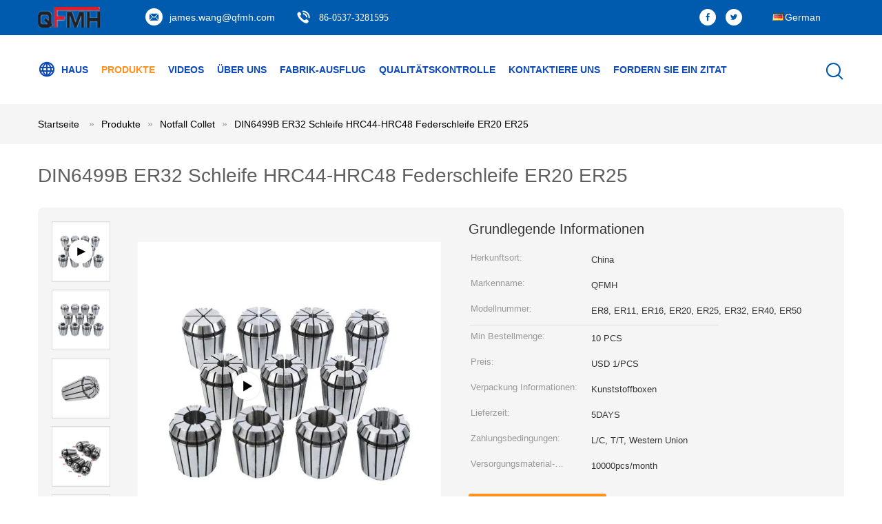

--- FILE ---
content_type: text/html
request_url: https://german.toolsholders.com/sale-40436353-din6499b-er32-collet-hrc44-hrc48-spring-collet-er20-er25.html
body_size: 25014
content:

<!DOCTYPE html>
<html lang="de">
<head>
	<meta charset="utf-8">
	<meta http-equiv="X-UA-Compatible" content="IE=edge">
	<meta name="viewport" content="width=device-width, initial-scale=1.0,minimum-scale=1.0,maximum-scale=1.0,user-scalable=no">
    <title>DIN6499B ER32 Schleife HRC44-HRC48 Federschleife ER20 ER25</title>
    <meta name="keywords" content="ER-Kollett DIN6499B ER32, Hochpräzisions-CNC-Colle, CNC-Maschine-Kollett, Fräsmaschine Collet" />
    <meta name="description" content="Erhalten Sie eine hochpräzise CNC-Bearbeitung mit unserem ER Collet DIN6499B ER32, mit einer Genauigkeit von 0,008 mm, HRC50-55 Härte und langer Lebensdauer." />
    <link type='text/css' rel='stylesheet' href='/??/images/global.css,/photo/toolsholders/sitetpl/style/common.css?ver=1689237524' media='all'>
			  <script type='text/javascript' src='/js/jquery.js'></script><meta property="og:title" content="DIN6499B ER32 Schleife HRC44-HRC48 Federschleife ER20 ER25" />
<meta property="og:description" content="Erhalten Sie eine hochpräzise CNC-Bearbeitung mit unserem ER Collet DIN6499B ER32, mit einer Genauigkeit von 0,008 mm, HRC50-55 Härte und langer Lebensdauer." />
<meta property="og:type" content="product" />
<meta property="og:availability" content="instock" />
<meta property="og:site_name" content="Jining Qinfeng Machinery Hardwae Co., Ltd." />
<meta property="og:url" content="https://german.toolsholders.com/sale-40436353-din6499b-er32-collet-hrc44-hrc48-spring-collet-er20-er25.html" />
<meta property="og:image" content="https://german.toolsholders.com/photo/ps157427293-din6499b_er32_collet_hrc44_hrc48_spring_collet_er20_er25.jpg" />
<link rel="canonical" href="https://german.toolsholders.com/sale-40436353-din6499b-er32-collet-hrc44-hrc48-spring-collet-er20-er25.html" />
<link rel="alternate" href="https://m.german.toolsholders.com/sale-40436353-din6499b-er32-collet-hrc44-hrc48-spring-collet-er20-er25.html" media="only screen and (max-width: 640px)" />
<style type="text/css">
/*<![CDATA[*/
.consent__cookie {position: fixed;top: 0;left: 0;width: 100%;height: 0%;z-index: 100000;}.consent__cookie_bg {position: fixed;top: 0;left: 0;width: 100%;height: 100%;background: #000;opacity: .6;display: none }.consent__cookie_rel {position: fixed;bottom:0;left: 0;width: 100%;background: #fff;display: -webkit-box;display: -ms-flexbox;display: flex;flex-wrap: wrap;padding: 24px 80px;-webkit-box-sizing: border-box;box-sizing: border-box;-webkit-box-pack: justify;-ms-flex-pack: justify;justify-content: space-between;-webkit-transition: all ease-in-out .3s;transition: all ease-in-out .3s }.consent__close {position: absolute;top: 20px;right: 20px;cursor: pointer }.consent__close svg {fill: #777 }.consent__close:hover svg {fill: #000 }.consent__cookie_box {flex: 1;word-break: break-word;}.consent__warm {color: #777;font-size: 16px;margin-bottom: 12px;line-height: 19px }.consent__title {color: #333;font-size: 20px;font-weight: 600;margin-bottom: 12px;line-height: 23px }.consent__itxt {color: #333;font-size: 14px;margin-bottom: 12px;display: -webkit-box;display: -ms-flexbox;display: flex;-webkit-box-align: center;-ms-flex-align: center;align-items: center }.consent__itxt i {display: -webkit-inline-box;display: -ms-inline-flexbox;display: inline-flex;width: 28px;height: 28px;border-radius: 50%;background: #e0f9e9;margin-right: 8px;-webkit-box-align: center;-ms-flex-align: center;align-items: center;-webkit-box-pack: center;-ms-flex-pack: center;justify-content: center }.consent__itxt svg {fill: #3ca860 }.consent__txt {color: #a6a6a6;font-size: 14px;margin-bottom: 8px;line-height: 17px }.consent__btns {display: -webkit-box;display: -ms-flexbox;display: flex;-webkit-box-orient: vertical;-webkit-box-direction: normal;-ms-flex-direction: column;flex-direction: column;-webkit-box-pack: center;-ms-flex-pack: center;justify-content: center;flex-shrink: 0;}.consent__btn {width: 280px;height: 40px;line-height: 40px;text-align: center;background: #3ca860;color: #fff;border-radius: 4px;margin: 8px 0;-webkit-box-sizing: border-box;box-sizing: border-box;cursor: pointer;font-size:14px}.consent__btn:hover {background: #00823b }.consent__btn.empty {color: #3ca860;border: 1px solid #3ca860;background: #fff }.consent__btn.empty:hover {background: #3ca860;color: #fff }.open .consent__cookie_bg {display: block }.open .consent__cookie_rel {bottom: 0 }@media (max-width: 760px) {.consent__btns {width: 100%;align-items: center;}.consent__cookie_rel {padding: 20px 24px }}.consent__cookie.open {display: block;}.consent__cookie {display: none;}
/*]]>*/
</style>
<script type="text/javascript">
/*<![CDATA[*/
window.isvideotpl = 0;window.detailurl = '';
var isShowGuide=0;showGuideColor=0;var company_type = 0;var webim_domain = '';

var colorUrl = '';
var aisearch = 0;
var selfUrl = '';
window.playerReportUrl='/vod/view_count/report';
var query_string = ["Products","Detail"];
var g_tp = '';
var customtplcolor = 99604;
window.predomainsub = "";
/*]]>*/
</script>
</head>
<body>
<script>
var originProductInfo = '';
var originProductInfo = {"showproduct":1,"pid":"40436353","name":"DIN6499B ER32 Schleife HRC44-HRC48 Federschleife ER20 ER25","source_url":"\/sale-40436353-din6499b-er32-collet-hrc44-hrc48-spring-collet-er20-er25.html","picurl":"\/photo\/pd157427293-din6499b_er32_collet_hrc44_hrc48_spring_collet_er20_er25.jpg","propertyDetail":[["Genauigkeit","0.008mm"],["Anwendung","Cnc-Maschine, Fr\u00e4smaschine, Bohrmaschine"],["Spannbereich","1-40mm"],["Eigenschaften","Hohe Pr\u00e4zision, hohe Qualit\u00e4t, lange Nutzungsdauer"]],"company_name":null,"picurl_c":"\/photo\/pc157427293-din6499b_er32_collet_hrc44_hrc48_spring_collet_er20_er25.jpg","price":"USD 1\/PCS","username":"Tracy.ren","viewTime":"Letzter Login : 6 Stunden 42 minuts vor","subject":"Bitte senden Sie mir weitere Informationen \u00fcber Ihre DIN6499B ER32 Schleife HRC44-HRC48 Federschleife ER20 ER25","countrycode":""};
var save_url = "/contactsave.html";
var update_url = "/updateinquiry.html";
var productInfo = {};
var defaulProductInfo = {};
var myDate = new Date();
var curDate = myDate.getFullYear()+'-'+(parseInt(myDate.getMonth())+1)+'-'+myDate.getDate();
var message = '';
var default_pop = 1;
var leaveMessageDialog = document.getElementsByClassName('leave-message-dialog')[0]; // 获取弹层
var _$$ = function (dom) {
    return document.querySelectorAll(dom);
};
resInfo = originProductInfo;
defaulProductInfo.pid = resInfo['pid'];
defaulProductInfo.productName = resInfo['name'];
defaulProductInfo.productInfo = resInfo['propertyDetail'];
defaulProductInfo.productImg = resInfo['picurl_c'];
defaulProductInfo.subject = resInfo['subject'];
defaulProductInfo.productImgAlt = resInfo['name'];
var inquirypopup_tmp = 1;
var message = 'Sehr geehrter,'+'\r\n'+"Ich bin daran interessiert"+' '+trim(resInfo['name'])+", Könnten Sie mir weitere Details wie Typ, Größe, MOQ, Material usw. senden?"+'\r\n'+"Vielen Dank!"+'\r\n'+"Auf deine Antwort wartend.";
var message_1 = 'Sehr geehrter,'+'\r\n'+"Ich bin daran interessiert"+' '+trim(resInfo['name'])+", Könnten Sie mir weitere Details wie Typ, Größe, MOQ, Material usw. senden?"+'\r\n'+"Vielen Dank!"+'\r\n'+"Auf deine Antwort wartend.";
var message_2 = 'Hallo,'+'\r\n'+"ich suche nach"+' '+trim(resInfo['name'])+", Bitte senden Sie mir den Preis, die Spezifikation und das Bild."+'\r\n'+"Ihre schnelle Antwort wird sehr geschätzt."+'\r\n'+"Fühlen Sie sich frei, mich für weitere Informationen zu kontaktieren."+'\r\n'+"Danke vielmals.";
var message_3 = 'Hallo,'+'\r\n'+trim(resInfo['name'])+' '+"erfüllt meine Erwartungen."+'\r\n'+"Bitte geben Sie mir den besten Preis und einige andere Produktinformationen."+'\r\n'+"Fühlen Sie sich frei, mich per E-Mail zu kontaktieren."+'\r\n'+"Danke vielmals.";

var message_4 = 'Sehr geehrter,'+'\r\n'+"Was ist der FOB-Preis auf Ihrem"+' '+trim(resInfo['name'])+'?'+'\r\n'+"Welches ist der nächste Portname?"+'\r\n'+"Bitte antworten Sie mir so schnell wie möglich. Es ist besser, weitere Informationen zu teilen."+'\r\n'+"Grüße!";
var message_5 = 'Hallo,'+'\r\n'+"Ich interessiere mich sehr für Ihre"+' '+trim(resInfo['name'])+'.'+'\r\n'+"Bitte senden Sie mir Ihre Produktdetails."+'\r\n'+"Ich freue mich auf Ihre schnelle Antwort."+'\r\n'+"Fühlen Sie sich frei, mich per Mail zu kontaktieren."+'\r\n'+"Grüße!";

var message_6 = 'Sehr geehrter,'+'\r\n'+"Bitte geben Sie uns Informationen über Ihre"+' '+trim(resInfo['name'])+", wie Typ, Größe, Material und natürlich der beste Preis."+'\r\n'+"Ich freue mich auf Ihre schnelle Antwort."+'\r\n'+"Danke!";
var message_7 = 'Sehr geehrter,'+'\r\n'+"Können Sie liefern"+' '+trim(resInfo['name'])+" für uns?"+'\r\n'+"Zuerst wollen wir eine Preisliste und einige Produktdetails."+'\r\n'+"Ich hoffe, so schnell wie möglich eine Antwort zu erhalten und freue mich auf die Zusammenarbeit."+'\r\n'+"Vielen Dank.";
var message_8 = 'Hallo,'+'\r\n'+"ich suche nach"+' '+trim(resInfo['name'])+", Bitte geben Sie mir detailliertere Produktinformationen."+'\r\n'+"Ich freue mich auf Ihre Antwort."+'\r\n'+"Danke!";
var message_9 = 'Hallo,'+'\r\n'+"Ihre"+' '+trim(resInfo['name'])+" erfüllt meine Anforderungen sehr gut."+'\r\n'+"Bitte senden Sie mir den Preis, die Spezifikation und ein ähnliches Modell sind in Ordnung."+'\r\n'+"Fühlen Sie sich frei, mit mir zu chatten."+'\r\n'+"Vielen Dank!";
var message_10 = 'Sehr geehrter,'+'\r\n'+"Ich möchte mehr über die Details und das Zitat von erfahren"+' '+trim(resInfo['name'])+'.'+'\r\n'+"Fühlen Sie sich frei, mich zu kontaktieren."+'\r\n'+"Grüße!";

var r = getRandom(1,10);

defaulProductInfo.message = eval("message_"+r);

var mytAjax = {

    post: function(url, data, fn) {
        var xhr = new XMLHttpRequest();
        xhr.open("POST", url, true);
        xhr.setRequestHeader("Content-Type", "application/x-www-form-urlencoded;charset=UTF-8");
        xhr.setRequestHeader("X-Requested-With", "XMLHttpRequest");
        xhr.setRequestHeader('Content-Type','text/plain;charset=UTF-8');
        xhr.onreadystatechange = function() {
            if(xhr.readyState == 4 && (xhr.status == 200 || xhr.status == 304)) {
                fn.call(this, xhr.responseText);
            }
        };
        xhr.send(data);
    },

    postform: function(url, data, fn) {
        var xhr = new XMLHttpRequest();
        xhr.open("POST", url, true);
        xhr.setRequestHeader("X-Requested-With", "XMLHttpRequest");
        xhr.onreadystatechange = function() {
            if(xhr.readyState == 4 && (xhr.status == 200 || xhr.status == 304)) {
                fn.call(this, xhr.responseText);
            }
        };
        xhr.send(data);
    }
};
/*window.onload = function(){
    leaveMessageDialog = document.getElementsByClassName('leave-message-dialog')[0];
    if (window.localStorage.recordDialogStatus=='undefined' || (window.localStorage.recordDialogStatus!='undefined' && window.localStorage.recordDialogStatus != curDate)) {
        setTimeout(function(){
            if(parseInt(inquirypopup_tmp%10) == 1){
                creatDialog(defaulProductInfo, 1);
            }
        }, 6000);
    }
};*/
function trim(str)
{
    str = str.replace(/(^\s*)/g,"");
    return str.replace(/(\s*$)/g,"");
};
function getRandom(m,n){
    var num = Math.floor(Math.random()*(m - n) + n);
    return num;
};
function strBtn(param) {

    var starattextarea = document.getElementById("textareamessage").value.length;
    var email = document.getElementById("startEmail").value;

    var default_tip = document.querySelectorAll(".watermark_container").length;
    if (20 < starattextarea && starattextarea < 3000) {
        if(default_tip>0){
            document.getElementById("textareamessage1").parentNode.parentNode.nextElementSibling.style.display = "none";
        }else{
            document.getElementById("textareamessage1").parentNode.nextElementSibling.style.display = "none";
        }

    } else {
        if(default_tip>0){
            document.getElementById("textareamessage1").parentNode.parentNode.nextElementSibling.style.display = "block";
        }else{
            document.getElementById("textareamessage1").parentNode.nextElementSibling.style.display = "block";
        }

        return;
    }

    // var re = /^([a-zA-Z0-9_-])+@([a-zA-Z0-9_-])+\.([a-zA-Z0-9_-])+/i;/*邮箱不区分大小写*/
    var re = /^[a-zA-Z0-9][\w-]*(\.?[\w-]+)*@[a-zA-Z0-9-]+(\.[a-zA-Z0-9]+)+$/i;
    if (!re.test(email)) {
        document.getElementById("startEmail").nextElementSibling.style.display = "block";
        return;
    } else {
        document.getElementById("startEmail").nextElementSibling.style.display = "none";
    }

    var subject = document.getElementById("pop_subject").value;
    var pid = document.getElementById("pop_pid").value;
    var message = document.getElementById("textareamessage").value;
    var sender_email = document.getElementById("startEmail").value;
    var tel = '';
    if (document.getElementById("tel0") != undefined && document.getElementById("tel0") != '')
        tel = document.getElementById("tel0").value;
    var form_serialize = '&tel='+tel;

    form_serialize = form_serialize.replace(/\+/g, "%2B");
    mytAjax.post(save_url,"pid="+pid+"&subject="+subject+"&email="+sender_email+"&message="+(message)+form_serialize,function(res){
        var mes = JSON.parse(res);
        if(mes.status == 200){
            var iid = mes.iid;
            document.getElementById("pop_iid").value = iid;
            document.getElementById("pop_uuid").value = mes.uuid;

            if(typeof gtag_report_conversion === "function"){
                gtag_report_conversion();//执行统计js代码
            }
            if(typeof fbq === "function"){
                fbq('track','Purchase');//执行统计js代码
            }
        }
    });
    for (var index = 0; index < document.querySelectorAll(".dialog-content-pql").length; index++) {
        document.querySelectorAll(".dialog-content-pql")[index].style.display = "none";
    };
    $('#idphonepql').val(tel);
    document.getElementById("dialog-content-pql-id").style.display = "block";
    ;
};
function twoBtnOk(param) {

    var selectgender = document.getElementById("Mr").innerHTML;
    var iid = document.getElementById("pop_iid").value;
    var sendername = document.getElementById("idnamepql").value;
    var senderphone = document.getElementById("idphonepql").value;
    var sendercname = document.getElementById("idcompanypql").value;
    var uuid = document.getElementById("pop_uuid").value;
    var gender = 2;
    if(selectgender == 'Mr.') gender = 0;
    if(selectgender == 'Mrs.') gender = 1;
    var pid = document.getElementById("pop_pid").value;
    var form_serialize = '';

        form_serialize = form_serialize.replace(/\+/g, "%2B");

    mytAjax.post(update_url,"iid="+iid+"&gender="+gender+"&uuid="+uuid+"&name="+(sendername)+"&tel="+(senderphone)+"&company="+(sendercname)+form_serialize,function(res){});

    for (var index = 0; index < document.querySelectorAll(".dialog-content-pql").length; index++) {
        document.querySelectorAll(".dialog-content-pql")[index].style.display = "none";
    };
    document.getElementById("dialog-content-pql-ok").style.display = "block";

};
function toCheckMust(name) {
    $('#'+name+'error').hide();
}
function handClidk(param) {
    var starattextarea = document.getElementById("textareamessage1").value.length;
    var email = document.getElementById("startEmail1").value;
    var default_tip = document.querySelectorAll(".watermark_container").length;
    if (20 < starattextarea && starattextarea < 3000) {
        if(default_tip>0){
            document.getElementById("textareamessage1").parentNode.parentNode.nextElementSibling.style.display = "none";
        }else{
            document.getElementById("textareamessage1").parentNode.nextElementSibling.style.display = "none";
        }

    } else {
        if(default_tip>0){
            document.getElementById("textareamessage1").parentNode.parentNode.nextElementSibling.style.display = "block";
        }else{
            document.getElementById("textareamessage1").parentNode.nextElementSibling.style.display = "block";
        }

        return;
    }

    // var re = /^([a-zA-Z0-9_-])+@([a-zA-Z0-9_-])+\.([a-zA-Z0-9_-])+/i;
    var re = /^[a-zA-Z0-9][\w-]*(\.?[\w-]+)*@[a-zA-Z0-9-]+(\.[a-zA-Z0-9]+)+$/i;
    if (!re.test(email)) {
        document.getElementById("startEmail1").nextElementSibling.style.display = "block";
        return;
    } else {
        document.getElementById("startEmail1").nextElementSibling.style.display = "none";
    }

    var subject = document.getElementById("pop_subject").value;
    var pid = document.getElementById("pop_pid").value;
    var message = document.getElementById("textareamessage1").value;
    var sender_email = document.getElementById("startEmail1").value;
    var form_serialize = tel = '';
    if (document.getElementById("tel1") != undefined && document.getElementById("tel1") != '')
        tel = document.getElementById("tel1").value;
        mytAjax.post(save_url,"email="+sender_email+"&tel="+tel+"&pid="+pid+"&message="+message+"&subject="+subject+form_serialize,function(res){

        var mes = JSON.parse(res);
        if(mes.status == 200){
            var iid = mes.iid;
            document.getElementById("pop_iid").value = iid;
            document.getElementById("pop_uuid").value = mes.uuid;
            if(typeof gtag_report_conversion === "function"){
                gtag_report_conversion();//执行统计js代码
            }
        }

    });
    for (var index = 0; index < document.querySelectorAll(".dialog-content-pql").length; index++) {
        document.querySelectorAll(".dialog-content-pql")[index].style.display = "none";
    };
    $('#idphonepql').val(tel);
    document.getElementById("dialog-content-pql-id").style.display = "block";

};
window.addEventListener('load', function () {
    $('.checkbox-wrap label').each(function(){
        if($(this).find('input').prop('checked')){
            $(this).addClass('on')
        }else {
            $(this).removeClass('on')
        }
    })
    $(document).on('click', '.checkbox-wrap label' , function(ev){
        if (ev.target.tagName.toUpperCase() != 'INPUT') {
            $(this).toggleClass('on')
        }
    })
})

function hand_video(pdata) {
    data = JSON.parse(pdata);
    productInfo.productName = data.productName;
    productInfo.productInfo = data.productInfo;
    productInfo.productImg = data.productImg;
    productInfo.subject = data.subject;

    var message = 'Sehr geehrter,'+'\r\n'+"Ich bin daran interessiert"+' '+trim(data.productName)+", Könnten Sie mir weitere Details wie Typ, Größe, Menge, Material usw. senden?"+'\r\n'+"Vielen Dank!"+'\r\n'+"Auf deine Antwort wartend.";

    var message = 'Sehr geehrter,'+'\r\n'+"Ich bin daran interessiert"+' '+trim(data.productName)+", Könnten Sie mir weitere Details wie Typ, Größe, MOQ, Material usw. senden?"+'\r\n'+"Vielen Dank!"+'\r\n'+"Auf deine Antwort wartend.";
    var message_1 = 'Sehr geehrter,'+'\r\n'+"Ich bin daran interessiert"+' '+trim(data.productName)+", Könnten Sie mir weitere Details wie Typ, Größe, MOQ, Material usw. senden?"+'\r\n'+"Vielen Dank!"+'\r\n'+"Auf deine Antwort wartend.";
    var message_2 = 'Hallo,'+'\r\n'+"ich suche nach"+' '+trim(data.productName)+", Bitte senden Sie mir den Preis, die Spezifikation und das Bild."+'\r\n'+"Ihre schnelle Antwort wird sehr geschätzt."+'\r\n'+"Fühlen Sie sich frei, mich für weitere Informationen zu kontaktieren."+'\r\n'+"Danke vielmals.";
    var message_3 = 'Hallo,'+'\r\n'+trim(data.productName)+' '+"erfüllt meine Erwartungen."+'\r\n'+"Bitte geben Sie mir den besten Preis und einige andere Produktinformationen."+'\r\n'+"Fühlen Sie sich frei, mich per E-Mail zu kontaktieren."+'\r\n'+"Danke vielmals.";

    var message_4 = 'Sehr geehrter,'+'\r\n'+"Was ist der FOB-Preis auf Ihrem"+' '+trim(data.productName)+'?'+'\r\n'+"Welches ist der nächste Portname?"+'\r\n'+"Bitte antworten Sie mir so schnell wie möglich. Es ist besser, weitere Informationen zu teilen."+'\r\n'+"Grüße!";
    var message_5 = 'Hallo,'+'\r\n'+"Ich interessiere mich sehr für Ihre"+' '+trim(data.productName)+'.'+'\r\n'+"Bitte senden Sie mir Ihre Produktdetails."+'\r\n'+"Ich freue mich auf Ihre schnelle Antwort."+'\r\n'+"Fühlen Sie sich frei, mich per Mail zu kontaktieren."+'\r\n'+"Grüße!";

    var message_6 = 'Sehr geehrter,'+'\r\n'+"Bitte geben Sie uns Informationen über Ihre"+' '+trim(data.productName)+", wie Typ, Größe, Material und natürlich der beste Preis."+'\r\n'+"Ich freue mich auf Ihre schnelle Antwort."+'\r\n'+"Danke!";
    var message_7 = 'Sehr geehrter,'+'\r\n'+"Können Sie liefern"+' '+trim(data.productName)+" für uns?"+'\r\n'+"Zuerst wollen wir eine Preisliste und einige Produktdetails."+'\r\n'+"Ich hoffe, so schnell wie möglich eine Antwort zu erhalten und freue mich auf die Zusammenarbeit."+'\r\n'+"Vielen Dank.";
    var message_8 = 'Hallo,'+'\r\n'+"ich suche nach"+' '+trim(data.productName)+", Bitte geben Sie mir detailliertere Produktinformationen."+'\r\n'+"Ich freue mich auf Ihre Antwort."+'\r\n'+"Danke!";
    var message_9 = 'Hallo,'+'\r\n'+"Ihre"+' '+trim(data.productName)+" erfüllt meine Anforderungen sehr gut."+'\r\n'+"Bitte senden Sie mir den Preis, die Spezifikation und ein ähnliches Modell sind in Ordnung."+'\r\n'+"Fühlen Sie sich frei, mit mir zu chatten."+'\r\n'+"Vielen Dank!";
    var message_10 = 'Sehr geehrter,'+'\r\n'+"Ich möchte mehr über die Details und das Zitat von erfahren"+' '+trim(data.productName)+'.'+'\r\n'+"Fühlen Sie sich frei, mich zu kontaktieren."+'\r\n'+"Grüße!";

    var r = getRandom(1,10);

    productInfo.message = eval("message_"+r);
    if(parseInt(inquirypopup_tmp/10) == 1){
        productInfo.message = "";
    }
    productInfo.pid = data.pid;
    creatDialog(productInfo, 2);
};

function handDialog(pdata) {
    data = JSON.parse(pdata);
    productInfo.productName = data.productName;
    productInfo.productInfo = data.productInfo;
    productInfo.productImg = data.productImg;
    productInfo.subject = data.subject;

    var message = 'Sehr geehrter,'+'\r\n'+"Ich bin daran interessiert"+' '+trim(data.productName)+", Könnten Sie mir weitere Details wie Typ, Größe, Menge, Material usw. senden?"+'\r\n'+"Vielen Dank!"+'\r\n'+"Auf deine Antwort wartend.";

    var message = 'Sehr geehrter,'+'\r\n'+"Ich bin daran interessiert"+' '+trim(data.productName)+", Könnten Sie mir weitere Details wie Typ, Größe, MOQ, Material usw. senden?"+'\r\n'+"Vielen Dank!"+'\r\n'+"Auf deine Antwort wartend.";
    var message_1 = 'Sehr geehrter,'+'\r\n'+"Ich bin daran interessiert"+' '+trim(data.productName)+", Könnten Sie mir weitere Details wie Typ, Größe, MOQ, Material usw. senden?"+'\r\n'+"Vielen Dank!"+'\r\n'+"Auf deine Antwort wartend.";
    var message_2 = 'Hallo,'+'\r\n'+"ich suche nach"+' '+trim(data.productName)+", Bitte senden Sie mir den Preis, die Spezifikation und das Bild."+'\r\n'+"Ihre schnelle Antwort wird sehr geschätzt."+'\r\n'+"Fühlen Sie sich frei, mich für weitere Informationen zu kontaktieren."+'\r\n'+"Danke vielmals.";
    var message_3 = 'Hallo,'+'\r\n'+trim(data.productName)+' '+"erfüllt meine Erwartungen."+'\r\n'+"Bitte geben Sie mir den besten Preis und einige andere Produktinformationen."+'\r\n'+"Fühlen Sie sich frei, mich per E-Mail zu kontaktieren."+'\r\n'+"Danke vielmals.";

    var message_4 = 'Sehr geehrter,'+'\r\n'+"Was ist der FOB-Preis auf Ihrem"+' '+trim(data.productName)+'?'+'\r\n'+"Welches ist der nächste Portname?"+'\r\n'+"Bitte antworten Sie mir so schnell wie möglich. Es ist besser, weitere Informationen zu teilen."+'\r\n'+"Grüße!";
    var message_5 = 'Hallo,'+'\r\n'+"Ich interessiere mich sehr für Ihre"+' '+trim(data.productName)+'.'+'\r\n'+"Bitte senden Sie mir Ihre Produktdetails."+'\r\n'+"Ich freue mich auf Ihre schnelle Antwort."+'\r\n'+"Fühlen Sie sich frei, mich per Mail zu kontaktieren."+'\r\n'+"Grüße!";

    var message_6 = 'Sehr geehrter,'+'\r\n'+"Bitte geben Sie uns Informationen über Ihre"+' '+trim(data.productName)+", wie Typ, Größe, Material und natürlich der beste Preis."+'\r\n'+"Ich freue mich auf Ihre schnelle Antwort."+'\r\n'+"Danke!";
    var message_7 = 'Sehr geehrter,'+'\r\n'+"Können Sie liefern"+' '+trim(data.productName)+" für uns?"+'\r\n'+"Zuerst wollen wir eine Preisliste und einige Produktdetails."+'\r\n'+"Ich hoffe, so schnell wie möglich eine Antwort zu erhalten und freue mich auf die Zusammenarbeit."+'\r\n'+"Vielen Dank.";
    var message_8 = 'Hallo,'+'\r\n'+"ich suche nach"+' '+trim(data.productName)+", Bitte geben Sie mir detailliertere Produktinformationen."+'\r\n'+"Ich freue mich auf Ihre Antwort."+'\r\n'+"Danke!";
    var message_9 = 'Hallo,'+'\r\n'+"Ihre"+' '+trim(data.productName)+" erfüllt meine Anforderungen sehr gut."+'\r\n'+"Bitte senden Sie mir den Preis, die Spezifikation und ein ähnliches Modell sind in Ordnung."+'\r\n'+"Fühlen Sie sich frei, mit mir zu chatten."+'\r\n'+"Vielen Dank!";
    var message_10 = 'Sehr geehrter,'+'\r\n'+"Ich möchte mehr über die Details und das Zitat von erfahren"+' '+trim(data.productName)+'.'+'\r\n'+"Fühlen Sie sich frei, mich zu kontaktieren."+'\r\n'+"Grüße!";

    var r = getRandom(1,10);

    productInfo.message = eval("message_"+r);
    if(parseInt(inquirypopup_tmp/10) == 1){
        productInfo.message = "";
    }
    productInfo.pid = data.pid;
    creatDialog(productInfo, 2);
};

function closepql(param) {

    leaveMessageDialog.style.display = 'none';
};

function closepql2(param) {

    for (var index = 0; index < document.querySelectorAll(".dialog-content-pql").length; index++) {
        document.querySelectorAll(".dialog-content-pql")[index].style.display = "none";
    };
    document.getElementById("dialog-content-pql-ok").style.display = "block";
};

function decodeHtmlEntities(str) {
    var tempElement = document.createElement('div');
    tempElement.innerHTML = str;
    return tempElement.textContent || tempElement.innerText || '';
}

function initProduct(productInfo,type){

    productInfo.productName = decodeHtmlEntities(productInfo.productName);
    productInfo.message = decodeHtmlEntities(productInfo.message);

    leaveMessageDialog = document.getElementsByClassName('leave-message-dialog')[0];
    leaveMessageDialog.style.display = "block";
    if(type == 3){
        var popinquiryemail = document.getElementById("popinquiryemail").value;
        _$$("#startEmail1")[0].value = popinquiryemail;
    }else{
        _$$("#startEmail1")[0].value = "";
    }
    _$$("#startEmail")[0].value = "";
    _$$("#idnamepql")[0].value = "";
    _$$("#idphonepql")[0].value = "";
    _$$("#idcompanypql")[0].value = "";

    _$$("#pop_pid")[0].value = productInfo.pid;
    _$$("#pop_subject")[0].value = productInfo.subject;
    
    if(parseInt(inquirypopup_tmp/10) == 1){
        productInfo.message = "";
    }

    _$$("#textareamessage1")[0].value = productInfo.message;
    _$$("#textareamessage")[0].value = productInfo.message;

    _$$("#dialog-content-pql-id .titlep")[0].innerHTML = productInfo.productName;
    _$$("#dialog-content-pql-id img")[0].setAttribute("src", productInfo.productImg);
    _$$("#dialog-content-pql-id img")[0].setAttribute("alt", productInfo.productImgAlt);

    _$$("#dialog-content-pql-id-hand img")[0].setAttribute("src", productInfo.productImg);
    _$$("#dialog-content-pql-id-hand img")[0].setAttribute("alt", productInfo.productImgAlt);
    _$$("#dialog-content-pql-id-hand .titlep")[0].innerHTML = productInfo.productName;

    if (productInfo.productInfo.length > 0) {
        var ul2, ul;
        ul = document.createElement("ul");
        for (var index = 0; index < productInfo.productInfo.length; index++) {
            var el = productInfo.productInfo[index];
            var li = document.createElement("li");
            var span1 = document.createElement("span");
            span1.innerHTML = el[0] + ":";
            var span2 = document.createElement("span");
            span2.innerHTML = el[1];
            li.appendChild(span1);
            li.appendChild(span2);
            ul.appendChild(li);

        }
        ul2 = ul.cloneNode(true);
        if (type === 1) {
            _$$("#dialog-content-pql-id .left")[0].replaceChild(ul, _$$("#dialog-content-pql-id .left ul")[0]);
        } else {
            _$$("#dialog-content-pql-id-hand .left")[0].replaceChild(ul2, _$$("#dialog-content-pql-id-hand .left ul")[0]);
            _$$("#dialog-content-pql-id .left")[0].replaceChild(ul, _$$("#dialog-content-pql-id .left ul")[0]);
        }
    };
    for (var index = 0; index < _$$("#dialog-content-pql-id .right ul li").length; index++) {
        _$$("#dialog-content-pql-id .right ul li")[index].addEventListener("click", function (params) {
            _$$("#dialog-content-pql-id .right #Mr")[0].innerHTML = this.innerHTML
        }, false)

    };

};
function closeInquiryCreateDialog() {
    document.getElementById("xuanpan_dialog_box_pql").style.display = "none";
};
function showInquiryCreateDialog() {
    document.getElementById("xuanpan_dialog_box_pql").style.display = "block";
};
function submitPopInquiry(){
    var message = document.getElementById("inquiry_message").value;
    var email = document.getElementById("inquiry_email").value;
    var subject = defaulProductInfo.subject;
    var pid = defaulProductInfo.pid;
    if (email === undefined) {
        showInquiryCreateDialog();
        document.getElementById("inquiry_email").style.border = "1px solid red";
        return false;
    };
    if (message === undefined) {
        showInquiryCreateDialog();
        document.getElementById("inquiry_message").style.border = "1px solid red";
        return false;
    };
    if (email.search(/^\w+((-\w+)|(\.\w+))*\@[A-Za-z0-9]+((\.|-)[A-Za-z0-9]+)*\.[A-Za-z0-9]+$/) == -1) {
        document.getElementById("inquiry_email").style.border= "1px solid red";
        showInquiryCreateDialog();
        return false;
    } else {
        document.getElementById("inquiry_email").style.border= "";
    };
    if (message.length < 20 || message.length >3000) {
        showInquiryCreateDialog();
        document.getElementById("inquiry_message").style.border = "1px solid red";
        return false;
    } else {
        document.getElementById("inquiry_message").style.border = "";
    };
    var tel = '';
    if (document.getElementById("tel") != undefined && document.getElementById("tel") != '')
        tel = document.getElementById("tel").value;

    mytAjax.post(save_url,"pid="+pid+"&subject="+subject+"&email="+email+"&message="+(message)+'&tel='+tel,function(res){
        var mes = JSON.parse(res);
        if(mes.status == 200){
            var iid = mes.iid;
            document.getElementById("pop_iid").value = iid;
            document.getElementById("pop_uuid").value = mes.uuid;

        }
    });
    initProduct(defaulProductInfo);
    for (var index = 0; index < document.querySelectorAll(".dialog-content-pql").length; index++) {
        document.querySelectorAll(".dialog-content-pql")[index].style.display = "none";
    };
    $('#idphonepql').val(tel);
    document.getElementById("dialog-content-pql-id").style.display = "block";

};

//带附件上传
function submitPopInquiryfile(email_id,message_id,check_sort,name_id,phone_id,company_id,attachments){

    if(typeof(check_sort) == 'undefined'){
        check_sort = 0;
    }
    var message = document.getElementById(message_id).value;
    var email = document.getElementById(email_id).value;
    var attachments = document.getElementById(attachments).value;
    if(typeof(name_id) !== 'undefined' && name_id != ""){
        var name  = document.getElementById(name_id).value;
    }
    if(typeof(phone_id) !== 'undefined' && phone_id != ""){
        var phone = document.getElementById(phone_id).value;
    }
    if(typeof(company_id) !== 'undefined' && company_id != ""){
        var company = document.getElementById(company_id).value;
    }
    var subject = defaulProductInfo.subject;
    var pid = defaulProductInfo.pid;

    if(check_sort == 0){
        if (email === undefined) {
            showInquiryCreateDialog();
            document.getElementById(email_id).style.border = "1px solid red";
            return false;
        };
        if (message === undefined) {
            showInquiryCreateDialog();
            document.getElementById(message_id).style.border = "1px solid red";
            return false;
        };

        if (email.search(/^\w+((-\w+)|(\.\w+))*\@[A-Za-z0-9]+((\.|-)[A-Za-z0-9]+)*\.[A-Za-z0-9]+$/) == -1) {
            document.getElementById(email_id).style.border= "1px solid red";
            showInquiryCreateDialog();
            return false;
        } else {
            document.getElementById(email_id).style.border= "";
        };
        if (message.length < 20 || message.length >3000) {
            showInquiryCreateDialog();
            document.getElementById(message_id).style.border = "1px solid red";
            return false;
        } else {
            document.getElementById(message_id).style.border = "";
        };
    }else{

        if (message === undefined) {
            showInquiryCreateDialog();
            document.getElementById(message_id).style.border = "1px solid red";
            return false;
        };

        if (email === undefined) {
            showInquiryCreateDialog();
            document.getElementById(email_id).style.border = "1px solid red";
            return false;
        };

        if (message.length < 20 || message.length >3000) {
            showInquiryCreateDialog();
            document.getElementById(message_id).style.border = "1px solid red";
            return false;
        } else {
            document.getElementById(message_id).style.border = "";
        };

        if (email.search(/^\w+((-\w+)|(\.\w+))*\@[A-Za-z0-9]+((\.|-)[A-Za-z0-9]+)*\.[A-Za-z0-9]+$/) == -1) {
            document.getElementById(email_id).style.border= "1px solid red";
            showInquiryCreateDialog();
            return false;
        } else {
            document.getElementById(email_id).style.border= "";
        };

    };

    mytAjax.post(save_url,"pid="+pid+"&subject="+subject+"&email="+email+"&message="+message+"&company="+company+"&attachments="+attachments,function(res){
        var mes = JSON.parse(res);
        if(mes.status == 200){
            var iid = mes.iid;
            document.getElementById("pop_iid").value = iid;
            document.getElementById("pop_uuid").value = mes.uuid;

            if(typeof gtag_report_conversion === "function"){
                gtag_report_conversion();//执行统计js代码
            }
            if(typeof fbq === "function"){
                fbq('track','Purchase');//执行统计js代码
            }
        }
    });
    initProduct(defaulProductInfo);

    if(name !== undefined && name != ""){
        _$$("#idnamepql")[0].value = name;
    }

    if(phone !== undefined && phone != ""){
        _$$("#idphonepql")[0].value = phone;
    }

    if(company !== undefined && company != ""){
        _$$("#idcompanypql")[0].value = company;
    }

    for (var index = 0; index < document.querySelectorAll(".dialog-content-pql").length; index++) {
        document.querySelectorAll(".dialog-content-pql")[index].style.display = "none";
    };
    document.getElementById("dialog-content-pql-id").style.display = "block";

};
function submitPopInquiryByParam(email_id,message_id,check_sort,name_id,phone_id,company_id){

    if(typeof(check_sort) == 'undefined'){
        check_sort = 0;
    }

    var senderphone = '';
    var message = document.getElementById(message_id).value;
    var email = document.getElementById(email_id).value;
    if(typeof(name_id) !== 'undefined' && name_id != ""){
        var name  = document.getElementById(name_id).value;
    }
    if(typeof(phone_id) !== 'undefined' && phone_id != ""){
        var phone = document.getElementById(phone_id).value;
        senderphone = phone;
    }
    if(typeof(company_id) !== 'undefined' && company_id != ""){
        var company = document.getElementById(company_id).value;
    }
    var subject = defaulProductInfo.subject;
    var pid = defaulProductInfo.pid;

    if(check_sort == 0){
        if (email === undefined) {
            showInquiryCreateDialog();
            document.getElementById(email_id).style.border = "1px solid red";
            return false;
        };
        if (message === undefined) {
            showInquiryCreateDialog();
            document.getElementById(message_id).style.border = "1px solid red";
            return false;
        };

        if (email.search(/^\w+((-\w+)|(\.\w+))*\@[A-Za-z0-9]+((\.|-)[A-Za-z0-9]+)*\.[A-Za-z0-9]+$/) == -1) {
            document.getElementById(email_id).style.border= "1px solid red";
            showInquiryCreateDialog();
            return false;
        } else {
            document.getElementById(email_id).style.border= "";
        };
        if (message.length < 20 || message.length >3000) {
            showInquiryCreateDialog();
            document.getElementById(message_id).style.border = "1px solid red";
            return false;
        } else {
            document.getElementById(message_id).style.border = "";
        };
    }else{

        if (message === undefined) {
            showInquiryCreateDialog();
            document.getElementById(message_id).style.border = "1px solid red";
            return false;
        };

        if (email === undefined) {
            showInquiryCreateDialog();
            document.getElementById(email_id).style.border = "1px solid red";
            return false;
        };

        if (message.length < 20 || message.length >3000) {
            showInquiryCreateDialog();
            document.getElementById(message_id).style.border = "1px solid red";
            return false;
        } else {
            document.getElementById(message_id).style.border = "";
        };

        if (email.search(/^\w+((-\w+)|(\.\w+))*\@[A-Za-z0-9]+((\.|-)[A-Za-z0-9]+)*\.[A-Za-z0-9]+$/) == -1) {
            document.getElementById(email_id).style.border= "1px solid red";
            showInquiryCreateDialog();
            return false;
        } else {
            document.getElementById(email_id).style.border= "";
        };

    };

    var productsku = "";
    if($("#product_sku").length > 0){
        productsku = $("#product_sku").html();
    }

    mytAjax.post(save_url,"tel="+senderphone+"&pid="+pid+"&subject="+subject+"&email="+email+"&message="+message+"&messagesku="+encodeURI(productsku),function(res){
        var mes = JSON.parse(res);
        if(mes.status == 200){
            var iid = mes.iid;
            document.getElementById("pop_iid").value = iid;
            document.getElementById("pop_uuid").value = mes.uuid;

            if(typeof gtag_report_conversion === "function"){
                gtag_report_conversion();//执行统计js代码
            }
            if(typeof fbq === "function"){
                fbq('track','Purchase');//执行统计js代码
            }
        }
    });
    initProduct(defaulProductInfo);

    if(name !== undefined && name != ""){
        _$$("#idnamepql")[0].value = name;
    }

    if(phone !== undefined && phone != ""){
        _$$("#idphonepql")[0].value = phone;
    }

    if(company !== undefined && company != ""){
        _$$("#idcompanypql")[0].value = company;
    }

    for (var index = 0; index < document.querySelectorAll(".dialog-content-pql").length; index++) {
        document.querySelectorAll(".dialog-content-pql")[index].style.display = "none";

    };
    document.getElementById("dialog-content-pql-id").style.display = "block";

};

function creat_videoDialog(productInfo, type) {

    if(type == 1){
        if(default_pop != 1){
            return false;
        }
        window.localStorage.recordDialogStatus = curDate;
    }else{
        default_pop = 0;
    }
    initProduct(productInfo, type);
    if (type === 1) {
        // 自动弹出
        for (var index = 0; index < document.querySelectorAll(".dialog-content-pql").length; index++) {

            document.querySelectorAll(".dialog-content-pql")[index].style.display = "none";
        };
        document.getElementById("dialog-content-pql").style.display = "block";
    } else {
        // 手动弹出
        for (var index = 0; index < document.querySelectorAll(".dialog-content-pql").length; index++) {
            document.querySelectorAll(".dialog-content-pql")[index].style.display = "none";
        };
        document.getElementById("dialog-content-pql-id-hand").style.display = "block";
    }
}

function creatDialog(productInfo, type) {

    if(type == 1){
        if(default_pop != 1){
            return false;
        }
        window.localStorage.recordDialogStatus = curDate;
    }else{
        default_pop = 0;
    }
    initProduct(productInfo, type);
    if (type === 1) {
        // 自动弹出
        for (var index = 0; index < document.querySelectorAll(".dialog-content-pql").length; index++) {

            document.querySelectorAll(".dialog-content-pql")[index].style.display = "none";
        };
        document.getElementById("dialog-content-pql").style.display = "block";
    } else {
        // 手动弹出
        for (var index = 0; index < document.querySelectorAll(".dialog-content-pql").length; index++) {
            document.querySelectorAll(".dialog-content-pql")[index].style.display = "none";
        };
        document.getElementById("dialog-content-pql-id-hand").style.display = "block";
    }
}

//带邮箱信息打开询盘框 emailtype=1表示带入邮箱
function openDialog(emailtype){
    var type = 2;//不带入邮箱，手动弹出
    if(emailtype == 1){
        var popinquiryemail = document.getElementById("popinquiryemail").value;
        // var re = /^([a-zA-Z0-9_-])+@([a-zA-Z0-9_-])+\.([a-zA-Z0-9_-])+/i;
        var re = /^[a-zA-Z0-9][\w-]*(\.?[\w-]+)*@[a-zA-Z0-9-]+(\.[a-zA-Z0-9]+)+$/i;
        if (!re.test(popinquiryemail)) {
            //前端提示样式;
            showInquiryCreateDialog();
            document.getElementById("popinquiryemail").style.border = "1px solid red";
            return false;
        } else {
            //前端提示样式;
        }
        var type = 3;
    }
    creatDialog(defaulProductInfo,type);
}

//上传附件
function inquiryUploadFile(){
    var fileObj = document.querySelector("#fileId").files[0];
    //构建表单数据
    var formData = new FormData();
    var filesize = fileObj.size;
    if(filesize > 10485760 || filesize == 0) {
        document.getElementById("filetips").style.display = "block";
        return false;
    }else {
        document.getElementById("filetips").style.display = "none";
    }
    formData.append('popinquiryfile', fileObj);
    document.getElementById("quotefileform").reset();
    var save_url = "/inquiryuploadfile.html";
    mytAjax.postform(save_url,formData,function(res){
        var mes = JSON.parse(res);
        if(mes.status == 200){
            document.getElementById("uploader-file-info").innerHTML = document.getElementById("uploader-file-info").innerHTML + "<span class=op>"+mes.attfile.name+"<a class=delatt id=att"+mes.attfile.id+" onclick=delatt("+mes.attfile.id+");>Delete</a></span>";
            var nowattachs = document.getElementById("attachments").value;
            if( nowattachs !== ""){
                var attachs = JSON.parse(nowattachs);
                attachs[mes.attfile.id] = mes.attfile;
            }else{
                var attachs = {};
                attachs[mes.attfile.id] = mes.attfile;
            }
            document.getElementById("attachments").value = JSON.stringify(attachs);
        }
    });
}
//附件删除
function delatt(attid)
{
    var nowattachs = document.getElementById("attachments").value;
    if( nowattachs !== ""){
        var attachs = JSON.parse(nowattachs);
        if(attachs[attid] == ""){
            return false;
        }
        var formData = new FormData();
        var delfile = attachs[attid]['filename'];
        var save_url = "/inquirydelfile.html";
        if(delfile != "") {
            formData.append('delfile', delfile);
            mytAjax.postform(save_url, formData, function (res) {
                if(res !== "") {
                    var mes = JSON.parse(res);
                    if (mes.status == 200) {
                        delete attachs[attid];
                        document.getElementById("attachments").value = JSON.stringify(attachs);
                        var s = document.getElementById("att"+attid);
                        s.parentNode.remove();
                    }
                }
            });
        }
    }else{
        return false;
    }
}

</script>
<div class="leave-message-dialog" style="display: none">
<style>
    .leave-message-dialog .close:before, .leave-message-dialog .close:after{
        content:initial;
    }
</style>
<div class="dialog-content-pql" id="dialog-content-pql" style="display: none">
    <span class="close" onclick="closepql()"><img src="/images/close.png" alt="close"></span>
    <div class="title">
        <p class="firstp-pql">Hinterlass eine Nachricht</p>
        <p class="lastp-pql">Wir rufen Sie bald zurück!</p>
    </div>
    <div class="form">
        <div class="textarea">
            <textarea style='font-family: robot;'  name="" id="textareamessage" cols="30" rows="10" style="margin-bottom:14px;width:100%"
                placeholder="Tragen Sie bitte Ihre Untersuchungsdetails ein."></textarea>
        </div>
        <p class="error-pql"> <span class="icon-pql"><img src="/images/error.png" alt="Jining Qinfeng Machinery Hardwae Co., Ltd."></span> Ihre Nachricht muss zwischen 20 und 3.000 Zeichen enthalten!</p>
        <input id="startEmail" type="text" placeholder="Betreten Sie Ihre E-Mail" onkeydown="if(event.keyCode === 13){ strBtn();}">
        <p class="error-pql"><span class="icon-pql"><img src="/images/error.png" alt="Jining Qinfeng Machinery Hardwae Co., Ltd."></span> Bitte überprüfen Sie Ihre E-Mail! </p>
                <div class="operations">
            <div class='btn' id="submitStart" type="submit" onclick="strBtn()">EINREICHUNGEN</div>
        </div>
            </div>
</div>
<div class="dialog-content-pql dialog-content-pql-id" id="dialog-content-pql-id" style="display:none">
        <span class="close" onclick="closepql2()"><svg t="1648434466530" class="icon" viewBox="0 0 1024 1024" version="1.1" xmlns="http://www.w3.org/2000/svg" p-id="2198" width="16" height="16"><path d="M576 512l277.333333 277.333333-64 64-277.333333-277.333333L234.666667 853.333333 170.666667 789.333333l277.333333-277.333333L170.666667 234.666667 234.666667 170.666667l277.333333 277.333333L789.333333 170.666667 853.333333 234.666667 576 512z" fill="#444444" p-id="2199"></path></svg></span>
    <div class="left">
        <div class="img"><img></div>
        <p class="titlep"></p>
        <ul> </ul>
    </div>
    <div class="right">
                <p class="title">Mehr Informationen ermöglichen eine bessere Kommunikation.</p>
                <div style="position: relative;">
            <div class="mr"> <span id="Mr">Herr</span>
                <ul>
                    <li>Herr</li>
                    <li>Frau</li>
                </ul>
            </div>
            <input style="text-indent: 80px;" type="text" id="idnamepql" placeholder="Geben Sie Ihren Namen ein">
        </div>
        <input type="text"  id="idphonepql"  placeholder="Telefonnummer">
        <input type="text" id="idcompanypql"  placeholder="Firma" onkeydown="if(event.keyCode === 13){ twoBtnOk();}">
                <div class="btn form_new" id="twoBtnOk" onclick="twoBtnOk()">OK</div>
    </div>
</div>

<div class="dialog-content-pql dialog-content-pql-ok" id="dialog-content-pql-ok" style="display:none">
        <span class="close" onclick="closepql()"><svg t="1648434466530" class="icon" viewBox="0 0 1024 1024" version="1.1" xmlns="http://www.w3.org/2000/svg" p-id="2198" width="16" height="16"><path d="M576 512l277.333333 277.333333-64 64-277.333333-277.333333L234.666667 853.333333 170.666667 789.333333l277.333333-277.333333L170.666667 234.666667 234.666667 170.666667l277.333333 277.333333L789.333333 170.666667 853.333333 234.666667 576 512z" fill="#444444" p-id="2199"></path></svg></span>
    <div class="duihaook"></div>
        <p class="title">Erfolgreich eingereicht!</p>
        <p class="p1" style="text-align: center; font-size: 18px; margin-top: 14px;">Wir rufen Sie bald zurück!</p>
    <div class="btn" onclick="closepql()" id="endOk" style="margin: 0 auto;margin-top: 50px;">OK</div>
</div>
<div class="dialog-content-pql dialog-content-pql-id dialog-content-pql-id-hand" id="dialog-content-pql-id-hand"
    style="display:none">
     <input type="hidden" name="pop_pid" id="pop_pid" value="0">
     <input type="hidden" name="pop_subject" id="pop_subject" value="">
     <input type="hidden" name="pop_iid" id="pop_iid" value="0">
     <input type="hidden" name="pop_uuid" id="pop_uuid" value="0">
        <span class="close" onclick="closepql()"><svg t="1648434466530" class="icon" viewBox="0 0 1024 1024" version="1.1" xmlns="http://www.w3.org/2000/svg" p-id="2198" width="16" height="16"><path d="M576 512l277.333333 277.333333-64 64-277.333333-277.333333L234.666667 853.333333 170.666667 789.333333l277.333333-277.333333L170.666667 234.666667 234.666667 170.666667l277.333333 277.333333L789.333333 170.666667 853.333333 234.666667 576 512z" fill="#444444" p-id="2199"></path></svg></span>
    <div class="left">
        <div class="img"><img></div>
        <p class="titlep"></p>
        <ul> </ul>
    </div>
    <div class="right" style="float:right">
                <div class="title">
            <p class="firstp-pql">Hinterlass eine Nachricht</p>
            <p class="lastp-pql">Wir rufen Sie bald zurück!</p>
        </div>
                <div class="form">
            <div class="textarea">
                <textarea style='font-family: robot;' name="message" id="textareamessage1" cols="30" rows="10"
                    placeholder="Tragen Sie bitte Ihre Untersuchungsdetails ein."></textarea>
            </div>
            <p class="error-pql"> <span class="icon-pql"><img src="/images/error.png" alt="Jining Qinfeng Machinery Hardwae Co., Ltd."></span> Ihre Nachricht muss zwischen 20 und 3.000 Zeichen enthalten!</p>

                            <input style="display:none" id="tel1" name="tel" type="text" oninput="value=value.replace(/[^0-9_+-]/g,'');" placeholder="Telefonnummer">
                        <input id='startEmail1' name='email' data-type='1' type='text'
                   placeholder="Betreten Sie Ihre E-Mail"
                   onkeydown='if(event.keyCode === 13){ handClidk();}'>
            
            <p class='error-pql'><span class='icon-pql'>
                    <img src="/images/error.png" alt="Jining Qinfeng Machinery Hardwae Co., Ltd."></span> Bitte überprüfen Sie Ihre E-Mail!            </p>

            <div class="operations">
                <div class='btn' id="submitStart1" type="submit" onclick="handClidk()">EINREICHUNGEN</div>
            </div>
        </div>
    </div>
</div>
</div>
<div id="xuanpan_dialog_box_pql" class="xuanpan_dialog_box_pql"
    style="display:none;background:rgba(0,0,0,.6);width:100%;height:100%;position: fixed;top:0;left:0;z-index: 999999;">
    <div class="box_pql"
      style="width:526px;height:206px;background:rgba(255,255,255,1);opacity:1;border-radius:4px;position: absolute;left: 50%;top: 50%;transform: translate(-50%,-50%);">
      <div onclick="closeInquiryCreateDialog()" class="close close_create_dialog"
        style="cursor: pointer;height:42px;width:40px;float:right;padding-top: 16px;"><span
          style="display: inline-block;width: 25px;height: 2px;background: rgb(114, 114, 114);transform: rotate(45deg); "><span
            style="display: block;width: 25px;height: 2px;background: rgb(114, 114, 114);transform: rotate(-90deg); "></span></span>
      </div>
      <div
        style="height: 72px; overflow: hidden; text-overflow: ellipsis; display:-webkit-box;-ebkit-line-clamp: 3;-ebkit-box-orient: vertical; margin-top: 58px; padding: 0 84px; font-size: 18px; color: rgba(51, 51, 51, 1); text-align: center; ">
        Bitte hinterlassen Sie Ihre richtige E-Mail-Adresse und detaillierte Anforderungen (20-3000 Zeichen).</div>
      <div onclick="closeInquiryCreateDialog()" class="close_create_dialog"
        style="width: 139px; height: 36px; background: rgba(253, 119, 34, 1); border-radius: 4px; margin: 16px auto; color: rgba(255, 255, 255, 1); font-size: 18px; line-height: 36px; text-align: center;">
        OK</div>
    </div>
</div>
<style type="text/css">.vr-asidebox {position: fixed; bottom: 290px; left: 16px; width: 160px; height: 90px; background: #eee; overflow: hidden; border: 4px solid rgba(4, 120, 237, 0.24); box-shadow: 0px 8px 16px rgba(0, 0, 0, 0.08); border-radius: 8px; display: none; z-index: 1000; } .vr-small {position: fixed; bottom: 290px; left: 16px; width: 72px; height: 90px; background: url(/images/ctm_icon_vr.png) no-repeat center; background-size: 69.5px; overflow: hidden; display: none; cursor: pointer; z-index: 1000; display: block; text-decoration: none; } .vr-group {position: relative; } .vr-animate {width: 160px; height: 90px; background: #eee; position: relative; } .js-marquee {/*margin-right: 0!important;*/ } .vr-link {position: absolute; top: 0; left: 0; width: 100%; height: 100%; display: none; } .vr-mask {position: absolute; top: 0px; left: 0px; width: 100%; height: 100%; display: block; background: #000; opacity: 0.4; } .vr-jump {position: absolute; top: 0px; left: 0px; width: 100%; height: 100%; display: block; background: url(/images/ctm_icon_see.png) no-repeat center center; background-size: 34px; font-size: 0; } .vr-close {position: absolute; top: 50%; right: 0px; width: 16px; height: 20px; display: block; transform: translate(0, -50%); background: rgba(255, 255, 255, 0.6); border-radius: 4px 0px 0px 4px; cursor: pointer; } .vr-close i {position: absolute; top: 0px; left: 0px; width: 100%; height: 100%; display: block; background: url(/images/ctm_icon_left.png) no-repeat center center; background-size: 16px; } .vr-group:hover .vr-link {display: block; } .vr-logo {position: absolute; top: 4px; left: 4px; width: 50px; height: 14px; background: url(/images/ctm_icon_vrshow.png) no-repeat; background-size: 48px; }
</style>

<style>
    .three_global_header_101 .topbar .select_language dt div:hover{
        color: #ff7519;
    text-decoration: underline;
    }
    .three_global_header_101 .topbar .select_language dt div{
        color: #333;
    }
</style>
<div class="three_global_header_101">
	<!--logo栏-->
	<div class="topbar">
		<div class="th-container">
			<div class="logo">
                <a title="China BT-Werkzeughalter fabricant" href="//german.toolsholders.com"><img onerror="$(this).parent().hide();" src="/logo.gif" alt="China BT-Werkzeughalter fabricant" /></a>			</div>
            				<span><i class="fa iconfont icon-svg36"></i><a title="" href="mailto:james.wang@qfmh.com">james.wang@qfmh.com</a>
				</span>
                        				<span>
					<i class="iconfont icon-dianhua"></i><a style="font-family: Lato;"  href="tel:86-0537-3281595">86-0537-3281595</a>
				</span>
            			<!--语言切换-->
			<div class="select_language_wrap" id="selectlang">
                				<a id="tranimg" href="javascript:;" class="ope german">German					<span class="w_arrow"></span>
				</a>
				<dl class="select_language">
                    
						<dt class="english">
                                                        <a title="China gute Qualität BT-Werkzeughalter  on ventes" href="https://www.toolsholders.com/sale-40436353-din6499b-er32-collet-hrc44-hrc48-spring-collet-er20-er25.html">English</a>                            </dt>
                    
						<dt class="french">
                                                        <a title="China gute Qualität BT-Werkzeughalter  on ventes" href="https://french.toolsholders.com/sale-40436353-din6499b-er32-collet-hrc44-hrc48-spring-collet-er20-er25.html">French</a>                            </dt>
                    
						<dt class="german">
                                                        <a title="China gute Qualität BT-Werkzeughalter  on ventes" href="https://german.toolsholders.com/sale-40436353-din6499b-er32-collet-hrc44-hrc48-spring-collet-er20-er25.html">German</a>                            </dt>
                    
						<dt class="italian">
                                                        <a title="China gute Qualität BT-Werkzeughalter  on ventes" href="https://italian.toolsholders.com/sale-40436353-din6499b-er32-collet-hrc44-hrc48-spring-collet-er20-er25.html">Italian</a>                            </dt>
                    
						<dt class="russian">
                                                        <a title="China gute Qualität BT-Werkzeughalter  on ventes" href="https://russian.toolsholders.com/sale-40436353-din6499b-er32-collet-hrc44-hrc48-spring-collet-er20-er25.html">Russian</a>                            </dt>
                    
						<dt class="spanish">
                                                        <a title="China gute Qualität BT-Werkzeughalter  on ventes" href="https://spanish.toolsholders.com/sale-40436353-din6499b-er32-collet-hrc44-hrc48-spring-collet-er20-er25.html">Spanish</a>                            </dt>
                    
						<dt class="portuguese">
                                                        <a title="China gute Qualität BT-Werkzeughalter  on ventes" href="https://portuguese.toolsholders.com/sale-40436353-din6499b-er32-collet-hrc44-hrc48-spring-collet-er20-er25.html">Portuguese</a>                            </dt>
                    
						<dt class="dutch">
                                                        <a title="China gute Qualität BT-Werkzeughalter  on ventes" href="https://dutch.toolsholders.com/sale-40436353-din6499b-er32-collet-hrc44-hrc48-spring-collet-er20-er25.html">Dutch</a>                            </dt>
                    
						<dt class="greek">
                                                        <a title="China gute Qualität BT-Werkzeughalter  on ventes" href="https://greek.toolsholders.com/sale-40436353-din6499b-er32-collet-hrc44-hrc48-spring-collet-er20-er25.html">Greek</a>                            </dt>
                    
						<dt class="japanese">
                                                        <a title="China gute Qualität BT-Werkzeughalter  on ventes" href="https://japanese.toolsholders.com/sale-40436353-din6499b-er32-collet-hrc44-hrc48-spring-collet-er20-er25.html">Japanese</a>                            </dt>
                    
						<dt class="korean">
                                                        <a title="China gute Qualität BT-Werkzeughalter  on ventes" href="https://korean.toolsholders.com/sale-40436353-din6499b-er32-collet-hrc44-hrc48-spring-collet-er20-er25.html">Korean</a>                            </dt>
                    
						<dt class="arabic">
                                                        <a title="China gute Qualität BT-Werkzeughalter  on ventes" href="https://arabic.toolsholders.com/sale-40436353-din6499b-er32-collet-hrc44-hrc48-spring-collet-er20-er25.html">Arabic</a>                            </dt>
                    
						<dt class="hindi">
                                                        <a title="China gute Qualität BT-Werkzeughalter  on ventes" href="https://hindi.toolsholders.com/sale-40436353-din6499b-er32-collet-hrc44-hrc48-spring-collet-er20-er25.html">Hindi</a>                            </dt>
                    
						<dt class="turkish">
                                                        <a title="China gute Qualität BT-Werkzeughalter  on ventes" href="https://turkish.toolsholders.com/sale-40436353-din6499b-er32-collet-hrc44-hrc48-spring-collet-er20-er25.html">Turkish</a>                            </dt>
                    
						<dt class="indonesian">
                                                        <a title="China gute Qualität BT-Werkzeughalter  on ventes" href="https://indonesian.toolsholders.com/sale-40436353-din6499b-er32-collet-hrc44-hrc48-spring-collet-er20-er25.html">Indonesian</a>                            </dt>
                    
						<dt class="vietnamese">
                                                        <a title="China gute Qualität BT-Werkzeughalter  on ventes" href="https://vietnamese.toolsholders.com/sale-40436353-din6499b-er32-collet-hrc44-hrc48-spring-collet-er20-er25.html">Vietnamese</a>                            </dt>
                    
						<dt class="thai">
                                                        <a title="China gute Qualität BT-Werkzeughalter  on ventes" href="https://thai.toolsholders.com/sale-40436353-din6499b-er32-collet-hrc44-hrc48-spring-collet-er20-er25.html">Thai</a>                            </dt>
                    
						<dt class="bengali">
                                                        <a title="China gute Qualität BT-Werkzeughalter  on ventes" href="https://bengali.toolsholders.com/sale-40436353-din6499b-er32-collet-hrc44-hrc48-spring-collet-er20-er25.html">Bengali</a>                            </dt>
                    
						<dt class="persian">
                                                        <a title="China gute Qualität BT-Werkzeughalter  on ventes" href="https://persian.toolsholders.com/sale-40436353-din6499b-er32-collet-hrc44-hrc48-spring-collet-er20-er25.html">Persian</a>                            </dt>
                    
						<dt class="polish">
                                                        <a title="China gute Qualität BT-Werkzeughalter  on ventes" href="https://polish.toolsholders.com/sale-40436353-din6499b-er32-collet-hrc44-hrc48-spring-collet-er20-er25.html">Polish</a>                            </dt>
                    				</dl>
			</div>
			<!--语言切换-->
			<div class="menu">
                					<a rel="noopener"  target="_blank" href="https://www.facebook.com/Jining-Long-Championship-Machinery-Co-Ltd-1807010742876776/" class="item"  title="Jining Qinfeng Machinery Hardwae Co., Ltd. Facebook"><i class="fa iconfont icon-facebook"></i></a>
                                					<a rel="noopener" target="_blank" href="https://twitter.com/qinfengmh" class="item"  title="Jining Qinfeng Machinery Hardwae Co., Ltd. Twitter"><i class="fa iconfont icon-twitter"></i></a>
                                                			</div>

		</div>
	</div>
	<!--logo栏-->
	<div class="header">
		<div class="th-container pore">
			<div class="menu">
                					<div class="ms1 zz">
                        <a target="_self" class="" title="Jining Qinfeng Machinery Hardwae Co., Ltd." href="/"><i class="iconfont icon-quanqiu"></i>Haus</a>                        					</div>
                					<div class="ms1 zz">
                        <a target="_self" class="on" title="Jining Qinfeng Machinery Hardwae Co., Ltd." href="/products.html">Produkte</a>                        							<div class="sub-menu">
                                                                    <a class="p-s-menu" title="Jining Qinfeng Machinery Hardwae Co., Ltd." href="/supplier-4221995-bt-tool-holder">BT-Werkzeughalter</a>                                                                    <a class="p-s-menu" title="Jining Qinfeng Machinery Hardwae Co., Ltd." href="/supplier-4221996-sk-tool-holder">SK-Werkzeughalter</a>                                                                    <a class="p-s-menu" title="Jining Qinfeng Machinery Hardwae Co., Ltd." href="/supplier-4221997-nt-tool-holder">NT-Werkzeughalter</a>                                                                    <a class="p-s-menu" title="Jining Qinfeng Machinery Hardwae Co., Ltd." href="/supplier-4221998-cate-tool-holder">CATE Tool Holder</a>                                                                    <a class="p-s-menu" title="Jining Qinfeng Machinery Hardwae Co., Ltd." href="/supplier-4221999-hsk-tool-holder">HSK-Werkzeughalter</a>                                                                    <a class="p-s-menu" title="Jining Qinfeng Machinery Hardwae Co., Ltd." href="/supplier-4222000-er-collet">Notfall Collet</a>                                                                    <a class="p-s-menu" title="Jining Qinfeng Machinery Hardwae Co., Ltd." href="/supplier-4222001-spanner-wrench">Vierkantspannschlüssel</a>                                                                    <a class="p-s-menu" title="Jining Qinfeng Machinery Hardwae Co., Ltd." href="/supplier-4222002-cnc-pull-stud">Cnc-Anzugsbolzen</a>                                                                    <a class="p-s-menu" title="Jining Qinfeng Machinery Hardwae Co., Ltd." href="/supplier-4222003-revolving-centre">Rotierende Mitte</a>                                                                    <a class="p-s-menu" title="Jining Qinfeng Machinery Hardwae Co., Ltd." href="/supplier-4222004-drill-chuck">Bohrfutter</a>                                                                    <a class="p-s-menu" title="Jining Qinfeng Machinery Hardwae Co., Ltd." href="/supplier-4222005-clamping-nuts">Festklemmende Nüsse</a>                                							</div>
                        					</div>
                					<div class="ms1 zz">
                        <a target="_self" class="" title="Jining Qinfeng Machinery Hardwae Co., Ltd." href="/video.html">Videos</a>                        					</div>
                					<div class="ms1 zz">
                        <a target="_self" class="" title="Jining Qinfeng Machinery Hardwae Co., Ltd." href="/aboutus.html">Über uns</a>                        					</div>
                					<div class="ms1 zz">
                        <a target="_self" class="" title="Jining Qinfeng Machinery Hardwae Co., Ltd." href="/factory.html">Fabrik-Ausflug</a>                        					</div>
                					<div class="ms1 zz">
                        <a target="_self" class="" title="Jining Qinfeng Machinery Hardwae Co., Ltd." href="/quality.html">Qualitätskontrolle</a>                        					</div>
                					<div class="ms1 zz">
                        <a target="_self" class="" title="Jining Qinfeng Machinery Hardwae Co., Ltd." href="/contactus.html">Kontaktiere uns</a>                        					</div>
                                					<div class="ms1 zz">
                        <a target="_blank" title="Jining Qinfeng Machinery Hardwae Co., Ltd." href="/contactnow.html">Fordern Sie ein Zitat</a>					</div>
                
                <!--导航链接配置项-->
                			</div>
			<div class="func">
				<!-- <i class="icon search_icon iconfont icon-search"></i> -->
                                    <i class="icon search_icon iconfont icon-search"></i>
              			</div>
			<div class="search_box trans">
				<form class="search" action="" method="POST" onsubmit="return jsWidgetSearch(this,'');">
					<input autocomplete="off" disableautocomplete="" type="text" class="fl" name="keyword" placeholder="Was Sie suchend sind..." value="" notnull="" />
					<input type="submit" class="fr" name="submit" value="Suche" />
					<div class="clear"></div>
				</form>
			</div>
		</div>
	</div>
	<form id="hu_header_click_form" method="post">
		<input type="hidden" name="pid" value="40436353"/>
	</form>
</div>
<div class="three_global_position_108">
    <div class="breadcrumb">
        <div class="th-container" itemscope itemtype="https://schema.org/BreadcrumbList">
			<span itemprop="itemListElement" itemscope itemtype="https://schema.org/ListItem">
                <a itemprop="item" title="" href="/"><span itemprop="name">Startseite</span></a>                <meta itemprop="position" content="1"/>
			</span>
            <i class="iconfont arrow-right"></i><span itemprop="itemListElement" itemscope itemtype="https://schema.org/ListItem"><a itemprop="item" title="" href="/products.html"><span itemprop="name">Produkte</span></a><meta itemprop="position" content="2"/></span><i class="iconfont arrow-right"></i><span itemprop="itemListElement" itemscope itemtype="https://schema.org/ListItem"><a itemprop="item" title="" href="/supplier-4222000-er-collet"><span itemprop="name">Notfall Collet</span></a><meta itemprop="position" content="3"/></span><i class="iconfont arrow-right"></i><a href="#">DIN6499B ER32 Schleife HRC44-HRC48 Federschleife ER20 ER25</a>        </div>
    </div>
</div><div class="hu_product_detailmain_115V2 w">

    <h1>DIN6499B ER32 Schleife HRC44-HRC48 Federschleife ER20 ER25</h1>

<div class="ueeshop_responsive_products_detail">
    <!--产品图begin-->
    <div class="gallery" style='display:flex'>
        <div class="bigimg">
                                        <div class="f-product-detailmain-lr-video">
                    <a class="YouTuBe_Box_Iframe"style=' position: unset;'  href="/video-124384-spring-chuck-er32-collet-with-high-precision-and-no-runout.html" title="Spring Chuck Er32 Collet With High Precision And No Runout" >
                        <img id="bigimg_src" class="" style="position: relative;" src="/photo/pl157427293-din6499b_er32_collet_hrc44_hrc48_spring_collet_er20_er25.jpg" alt="DIN6499B ER32 Collet HRC44-HRC48 Spring Collet ER20 ER25" />                        <div class="play" style='    z-index: 1;'>
                            <div class="loader-inner ball-clip-rotate">
                                <div></div>
                            </div>
                            <div class="svg">
                                <img src="/images/ecer_video_play.png" alt="">
                            </div>
                        </div>
                    </a>
                </div>
                            
            <a class="MagicZoom" title="" href="/photo/ps157427293-din6499b_er32_collet_hrc44_hrc48_spring_collet_er20_er25.jpg"><img id="bigimg_src" class="" src="/photo/pl157427293-din6499b_er32_collet_hrc44_hrc48_spring_collet_er20_er25.jpg" alt="DIN6499B ER32 Collet HRC44-HRC48 Spring Collet ER20 ER25" /></a>        </div>
        <div class="left_small_img">
                            <ul>
                    <li class="" data-type="video" style="position: relative;">
                        <a href="javascript:;">
                            <img src="/photo/pd157427293-din6499b_er32_collet_hrc44_hrc48_spring_collet_er20_er25.jpg" alt="DIN6499B ER32 Collet HRC44-HRC48 Spring Collet ER20 ER25" />                        </a>
                            <span class="videologo">
                            </span>
                    </li>
                </ul>
                                        <span class="slide pic_box on" mid="/photo/pl157427293-din6499b_er32_collet_hrc44_hrc48_spring_collet_er20_er25.jpg" big="/photo/ps157427293-din6499b_er32_collet_hrc44_hrc48_spring_collet_er20_er25.jpg">
                        <a href="javascript:;">
                            <img src="/photo/pd157427293-din6499b_er32_collet_hrc44_hrc48_spring_collet_er20_er25.jpg" alt="DIN6499B ER32 Collet HRC44-HRC48 Spring Collet ER20 ER25" />                        </a> <img src="/photo/pl157427293-din6499b_er32_collet_hrc44_hrc48_spring_collet_er20_er25.jpg" style="display:none;" />
                        <img src="/photo/ps157427293-din6499b_er32_collet_hrc44_hrc48_spring_collet_er20_er25.jpg" style="display:none;" />
                    </span>
                            <span class="slide pic_box " mid="/photo/pl157427291-din6499b_er32_collet_hrc44_hrc48_spring_collet_er20_er25.jpg" big="/photo/ps157427291-din6499b_er32_collet_hrc44_hrc48_spring_collet_er20_er25.jpg">
                        <a href="javascript:;">
                            <img src="/photo/pd157427291-din6499b_er32_collet_hrc44_hrc48_spring_collet_er20_er25.jpg" alt="DIN6499B ER32 Collet HRC44-HRC48 Spring Collet ER20 ER25" />                        </a> <img src="/photo/pl157427291-din6499b_er32_collet_hrc44_hrc48_spring_collet_er20_er25.jpg" style="display:none;" />
                        <img src="/photo/ps157427291-din6499b_er32_collet_hrc44_hrc48_spring_collet_er20_er25.jpg" style="display:none;" />
                    </span>
                            <span class="slide pic_box " mid="/photo/pl157427292-din6499b_er32_collet_hrc44_hrc48_spring_collet_er20_er25.jpg" big="/photo/ps157427292-din6499b_er32_collet_hrc44_hrc48_spring_collet_er20_er25.jpg">
                        <a href="javascript:;">
                            <img src="/photo/pd157427292-din6499b_er32_collet_hrc44_hrc48_spring_collet_er20_er25.jpg" alt="DIN6499B ER32 Collet HRC44-HRC48 Spring Collet ER20 ER25" />                        </a> <img src="/photo/pl157427292-din6499b_er32_collet_hrc44_hrc48_spring_collet_er20_er25.jpg" style="display:none;" />
                        <img src="/photo/ps157427292-din6499b_er32_collet_hrc44_hrc48_spring_collet_er20_er25.jpg" style="display:none;" />
                    </span>
                            <span class="slide pic_box " mid="/photo/pl157427295-din6499b_er32_collet_hrc44_hrc48_spring_collet_er20_er25.jpg" big="/photo/ps157427295-din6499b_er32_collet_hrc44_hrc48_spring_collet_er20_er25.jpg">
                        <a href="javascript:;">
                            <img src="/photo/pd157427295-din6499b_er32_collet_hrc44_hrc48_spring_collet_er20_er25.jpg" alt="DIN6499B ER32 Collet HRC44-HRC48 Spring Collet ER20 ER25" />                        </a> <img src="/photo/pl157427295-din6499b_er32_collet_hrc44_hrc48_spring_collet_er20_er25.jpg" style="display:none;" />
                        <img src="/photo/ps157427295-din6499b_er32_collet_hrc44_hrc48_spring_collet_er20_er25.jpg" style="display:none;" />
                    </span>
                    </div>
    </div>
    <!--产品图end-->
    <!--介绍文字begin--->
    <div class="info">
        <div class="title">Grundlegende Informationen</div>
        <table width="100%" border="0" class="tab1">
            <tbody>
                                                <tr>
                        <th title="Herkunftsort">Herkunftsort:</th>
                        <td title="China">China</td>
                    </tr>
                                    <tr>
                        <th title="Markenname">Markenname:</th>
                        <td title="QFMH">QFMH</td>
                    </tr>
                                    <tr>
                        <th title="Modellnummer">Modellnummer:</th>
                        <td title="ER8, ER11, ER16, ER20, ER25, ER32, ER40, ER50">ER8, ER11, ER16, ER20, ER25, ER32, ER40, ER50</td>
                    </tr>
                                <tr>
                    <td colspan="2" class="boder">
                </tr>
                                                            <tr>
                        <th title="Min Bestellmenge">Min Bestellmenge:</th>
                        <td title="10 PCS">10 PCS</td>
                    </tr>
                                    <tr>
                        <th title="Preis">Preis:</th>
                        <td title="USD 1/PCS">USD 1/PCS</td>
                    </tr>
                                    <tr>
                        <th title="Verpackung Informationen">Verpackung Informationen:</th>
                        <td title="Kunststoffboxen">Kunststoffboxen</td>
                    </tr>
                                    <tr>
                        <th title="Lieferzeit">Lieferzeit:</th>
                        <td title="5DAYS">5DAYS</td>
                    </tr>
                                    <tr>
                        <th title="Zahlungsbedingungen">Zahlungsbedingungen:</th>
                        <td title="L/C, T/T, Western Union">L/C, T/T, Western Union</td>
                    </tr>
                                    <tr>
                        <th title="Versorgungsmaterial-Fähigkeit">Versorgungsmaterial-Fähigkeit:</th>
                        <td title="10000pcs/month">10000pcs/month</td>
                    </tr>
                                        </tbody>
        </table>
        <div class="button">
                                                    <a class="ContactNow" href="javascript:void(0);" onclick='handDialog("{\"pid\":\"40436353\",\"productName\":\"DIN6499B ER32 Schleife HRC44-HRC48 Federschleife ER20 ER25\",\"productInfo\":[[\"Genauigkeit\",\"0.008mm\"],[\"Anwendung\",\"Cnc-Maschine, Fr\\u00e4smaschine, Bohrmaschine\"],[\"Spannbereich\",\"1-40mm\"],[\"Eigenschaften\",\"Hohe Pr\\u00e4zision, hohe Qualit\\u00e4t, lange Nutzungsdauer\"]],\"subject\":\"Bitte senden Sie mir FOB-Preis auf DIN6499B ER32 Schleife HRC44-HRC48 Federschleife ER20 ER25\",\"productImg\":\"\\/photo\\/pc157427293-din6499b_er32_collet_hrc44_hrc48_spring_collet_er20_er25.jpg\"}")'><span></span> Kontakt</a>
                        <!--即时询盘-->
            
        </div>
    </div>
    <!--介绍文字end-->
</div>
</div>

<script>

$(function() {
    if ($(".YouTuBe_Box_Iframe").length > 0) {
        $(".MagicZoom").css("display", "none");
    }
    $(".videologo").click(function() {
        $(".f-product-detailmain-lr-video").css("display", "block");
        $(".MagicZoom").css("display", "none");
    })
    // $(".slide.pic_box").click(function() {
    //     $(".f-product-detailmain-lr-video").css("display", "none");
    //     $(".MagicZoom").css("display", "block");
    // })
    $(".left_small_img .slide ").click(function() {
        if ($(".f-product-detailmain-lr-video .YouTuBe_Box_Iframe").length > 0) {
            $(".f-product-detailmain-lr-video").css("display", "none");
            $(".MagicZoom").css("display", "block");
        }
        $(".MagicZoom img").attr("src", $(this).attr("mid"));
    })
    if ($(".left_small_img li").length > 0) {
        $(".left_small_img li").addClass("on");
        $(".left_small_img span").removeClass("on");
    } else {
        $(".left_small_img span").eq(0).addClass("on");
    }
})

$(".left_small_img li").click(function() {
    $(".left_small_img li").addClass("on");
    $(".left_small_img span").removeClass("on");
})
$(".left_small_img span").click(function() {
    $(".left_small_img li").removeClass("on");
    $(".left_small_img span").removeClass("on");
    $(this).addClass("on");
})

</script><style>
    .three_product_detailmain_111 .info2 .tab1 tr:last-child td{
       }
</style>
<div class="three_product_detailmain_111 th-container">
	<div class="contant_four">
		<ul class="tab_lis ">
            				<li target="detail_infomation" class="cur"><a href="javascript:;">Detailinformationen</a></li>
                        <li target="product_description"><a href="javascript:;">Produkt-Beschreibung</a></li>
		</ul>
	</div>
    <!--Product Description-->
    <!--Detail Infomation 内容布局-->
            <div id="detail_infomation" class="details_wrap">
            <div class="info2">
                                                    <table width="100%" border="0" class="tab1">
                        <tbody>
                                                    <tr>
                                                                                                            <th title="Genauigkeit:">Genauigkeit:</th>
                                        <td title="0.008mm">0.008mm</td>
                                                                            <th title="Anwendung:">Anwendung:</th>
                                        <td title="Cnc-Maschine, Fräsmaschine, Bohrmaschine">Cnc-Maschine, Fräsmaschine, Bohrmaschine</td>
                                                                </tr>
                                                    <tr>
                                                                                                            <th title="Spannbereich:">Spannbereich:</th>
                                        <td title="1-40mm">1-40mm</td>
                                                                            <th title="Eigenschaften:">Eigenschaften:</th>
                                        <td title="Hohe Präzision, hohe Qualität, lange Nutzungsdauer">Hohe Präzision, hohe Qualität, lange Nutzungsdauer</td>
                                                                </tr>
                                                    <tr>
                                                                                                            <th title="Härte:">Härte:</th>
                                        <td title="HRC50-55">HRC50-55</td>
                                                                            <th title="Wärmebehandlung:">Wärmebehandlung:</th>
                                        <td title="Hochfrequenzlöschen">Hochfrequenzlöschen</td>
                                                                </tr>
                                                    <tr>
                                                                                                            <th title="Material:">Material:</th>
                                        <td title="65Mn">65Mn</td>
                                                                            <th title="Paket:">Paket:</th>
                                        <td title="Plastikkasten/Karton/Palette">Plastikkasten/Karton/Palette</td>
                                                                </tr>
                                                    <tr>
                                                                                                            <th title="Produktbezeichnung:">Produktbezeichnung:</th>
                                        <td title="Präzision ER-Metallring">Präzision ER-Metallring</td>
                                                                            <th title="Größe:">Größe:</th>
                                        <td title="ER11, ER16, ER20, ER25, ER32, ER40">ER11, ER16, ER20, ER25, ER32, ER40</td>
                                                                </tr>
                                                    <tr>
                                                                                                            <th title="Marke:">Marke:</th>
                                        <td title="Notfall Collet">Notfall Collet</td>
                                                                </tr>
                                                    <tr>
                                                                    <th colspan="1">Hervorheben:</th>
                                    <td colspan="3" style=" width:unset;text-overflow: unset;width:1000px;display:unset;-webkit-line-clamp:unset;-webkit-box-orient: unset;height: unset;overflow: unset;"><h2 style='display: inline-block;font-weight: bold;font-size: 14px;'>Einheit für die Berechnung der Leistungsfähigkeit</h2>, <h2 style='display: inline-block;font-weight: bold;font-size: 14px;'>HRC48 Federkolben</h2>, <h2 style='display: inline-block;font-weight: bold;font-size: 14px;'>ER32 Collet HRC44</h2></td>
                                                            </tr>
                                                </tbody>
                    </table>
                            </div>
        </div>
        <!--Detail Infomation 内容布局-->
	<!--Product Description-->
	<div id="product_description" class="details_wrap">
		<p><p>DIN6499B ER32 Hochfester und HRC:44-48-Federkolben</p>
<p> </p>
<p><span style="font-family:Arial;font-size:16px;">DIN6499 Er32 Federkolben,Die Federschleife kann nicht nur zum Auffinden und Klemmen des drehenden Werkstücks, sondern auch zum Auffinden des Schneiders und des Schleif- und Fräswerkstücks verwendet werden.Klemmen oder bei vielen anderen Gelegenheiten. The external thread of the machine tool spindle pull rod is tightly connected with the internal thread of the rear end of the spring collet The axial tension is transferred to the clamping force at the center of a straight spring collet by the taper called locking angle at the front end of the machine tool spindleNicht nur das, die Klemmkraft kann auch durch den Verriegelungswinkel erweitert werden, der nach verschiedenen Verriegelungen berechnet wird</span><span style="font-family:Arial;font-size:16px;">Winkel, die Klemmkraft der Federkolben kann um das 3- bis 4-fache erhöht werden,</span></p>
<p><span style="font-family:Arial;font-size:16px;">ER Federkolben ER11,er16,er25,er32,er40</span></p>
<p><span style="font-family:Arial;font-size:16px;">1. DIN6499B Notfallkolben</span></p>
<p><span style="font-family:Arial;font-size:16px;">2. 65Mn ER Collet; HRC:44-48</span></p>
<p><span style="font-family:Arial;font-size:16px;">3- Präzision unter 0,008 oder 0,015 mm nach Wahl.</span><br/>
<span style="font-family:Arial;font-size:16px;">4Präzisions- und Langlebigkeitskolben</span></p>
<p><span style="font-family:Arial;font-size:16px;"><img alt="DIN6499B ER32 Schleife HRC44-HRC48 Federschleife ER20 ER25 0" data-ke-src="/photo/toolsholders/editor/20230824095333_44006.png" height="598" src="/images/load_icon.gif" title="er collet" width="600" class="lazyi" data-original="/photo/toolsholders/editor/20230824095333_44006.png"></span></p>
<p> </p>
<p><span style="font-size:16px;"><span style="font-family:arial,helvetica,sans-serif;">Der DIN 6499 ER32 Spring Collet ist eine in der Bearbeitungs- und Werkzeugtechnik häufig verwendete Art von Collet.mit einer Breite von mehr als 10 mm, jedoch nicht mehr als 15 mm.<br/>
<br/>Die ER32-Bezeichnung bezieht sich auf die Größe des Verschlusses und die Kompatibilität mit anderen Komponenten des ER-Systems.für eine breite Palette von Bearbeitungsaufgaben geeignet.<br/>
<br/>Das Design der Federkolbe ermöglicht das einfache Ein- und Entfernen von Werkstücken oder Werkzeugstücken und bietet gleichzeitig einen starken und zuverlässigen Griff.Die Klappe besteht aus hochwertigem Stahl und wird mit hoher Präzision bearbeitet, um die Genauigkeit und Langlebigkeit zu gewährleisten..<br/>
<br/>DIN 6499 ist die deutsche Norm, die die Abmessungen und Toleranzen für ER-Kolletten festlegt.Diese Norm stellt sicher, dass ER32-Kolletten austauschbar und mit anderen Komponenten des ER-Systems kompatibel sind.<br/>
<br/>Insgesamt ist der DIN 6499 ER32 Spring Collet ein vielseitiges und zuverlässiges Werkzeug, mit dem Werkstücke oder Werkzeugteile während der Bearbeitung an Ort und Stelle gehalten werden können.</span></span></p>
<table border="1" cellpadding="0" cellspacing="0" height="395" style="width: 650px; word-wrap: break-word;" width="667">
<colgroup>
<col/>
<col/>
<col/>
<col/>
<col/>
<col/>
<col/>
<col/>
<col/>
</colgroup>
<tbody>
<tr height="36">
<td height="36" style="height: 36px; width: 96px;" x:str=""><span style="font-size:16px;"><span style="font-family:arial,helvetica,sans-serif;">Modell</span></span></td>
<td colspan="2" style="width: 160px;" x:str=""><span style="font-size:16px;"><span style="font-family:arial,helvetica,sans-serif;">d</span></span></td>
<td style="width: 66px;" x:str=""><span style="font-size:16px;"><span style="font-family:arial,helvetica,sans-serif;">D</span></span></td>
<td style="width: 73px;" x:str=""><span style="font-size:16px;"><span style="font-family:arial,helvetica,sans-serif;">D1</span></span></td>
<td style="width: 68px;" x:str=""><span style="font-size:16px;"><span style="font-family:arial,helvetica,sans-serif;">D2</span></span></td>
<td style="width: 63px;" x:str=""><span style="font-size:16px;"><span style="font-family:arial,helvetica,sans-serif;">L</span></span></td>
<td colspan="2" style="width: 141px;" x:str=""><span style="font-size:16px;"><span style="font-family:arial,helvetica,sans-serif;">Verkoppelbar<br/>Kapazität</span></span></td>
</tr>
<tr height="18">
<td height="18" style="height: 18px;" x:str=""><span style="font-size:16px;"><span style="font-family:arial,helvetica,sans-serif;">ER8</span></span></td>
<td colspan="2" x:str=""><span style="font-size:16px;"><span style="font-family:arial,helvetica,sans-serif;">1.0-5.0</span></span></td>
<td x:num="8"><span style="font-size:16px;"><span style="font-family:arial,helvetica,sans-serif;">8</span></span></td>
<td x:num="8.45"><span style="font-size:16px;"><span style="font-family:arial,helvetica,sans-serif;">8.45</span></span></td>
<td x:num="6.5"><span style="font-size:16px;"><span style="font-family:arial,helvetica,sans-serif;">6.5</span></span></td>
<td x:num="13.5"><span style="font-size:16px;"><span style="font-family:arial,helvetica,sans-serif;">13.5</span></span></td>
<td colspan="2" x:num="0.5"><span style="font-size:16px;"><span style="font-family:arial,helvetica,sans-serif;">0.50</span></span></td>
</tr>
<tr height="18">
<td height="18" style="height: 18px;" x:str=""><span style="font-size:16px;"><span style="font-family:arial,helvetica,sans-serif;">ER11</span></span></td>
<td colspan="2" x:str=""><span style="font-size:16px;"><span style="font-family:arial,helvetica,sans-serif;">1.0-7.0</span></span></td>
<td x:num="11"><span style="font-size:16px;"><span style="font-family:arial,helvetica,sans-serif;">11</span></span></td>
<td x:num="11.5"><span style="font-size:16px;"><span style="font-family:arial,helvetica,sans-serif;">11.5</span></span></td>
<td x:num="9.5"><span style="font-size:16px;"><span style="font-family:arial,helvetica,sans-serif;">9.5</span></span></td>
<td x:num="18"><span style="font-size:16px;"><span style="font-family:arial,helvetica,sans-serif;">18</span></span></td>
<td colspan="2" x:num="0.5"><span style="font-size:16px;"><span style="font-family:arial,helvetica,sans-serif;">0.50</span></span></td>
</tr>
<tr height="18">
<td height="18" style="height: 18px;" x:str=""><span style="font-size:16px;"><span style="font-family:arial,helvetica,sans-serif;">ER16</span></span></td>
<td colspan="2" x:str=""><span style="font-size:16px;"><span style="font-family:arial,helvetica,sans-serif;">1.0-2.5</span></span></td>
<td x:num="16"><span style="font-size:16px;"><span style="font-family:arial,helvetica,sans-serif;">16</span></span></td>
<td x:num="17"><span style="font-size:16px;"><span style="font-family:arial,helvetica,sans-serif;">17</span></span></td>
<td x:num="13.8"><span style="font-size:16px;"><span style="font-family:arial,helvetica,sans-serif;">13.8</span></span></td>
<td x:num="27.5"><span style="font-size:16px;"><span style="font-family:arial,helvetica,sans-serif;">27.5</span></span></td>
<td colspan="2" x:num="0.5"><span style="font-size:16px;"><span style="font-family:arial,helvetica,sans-serif;">0.50</span></span></td>
</tr>
<tr height="18">
<td height="18" style="height: 18px;" x:str=""><span style="font-size:16px;"><span style="font-family:arial,helvetica,sans-serif;">ER16</span></span></td>
<td colspan="2" x:str=""><span style="font-size:16px;"><span style="font-family:arial,helvetica,sans-serif;">2.5 bis 10.0</span></span></td>
<td x:num="16"><span style="font-size:16px;"><span style="font-family:arial,helvetica,sans-serif;">16</span></span></td>
<td x:num="17"><span style="font-size:16px;"><span style="font-family:arial,helvetica,sans-serif;">17</span></span></td>
<td x:num="13.8"><span style="font-size:16px;"><span style="font-family:arial,helvetica,sans-serif;">13.8</span></span></td>
<td x:num="27.5"><span style="font-size:16px;"><span style="font-family:arial,helvetica,sans-serif;">27.5</span></span></td>
<td colspan="2" x:num="1"><span style="font-size:16px;"><span style="font-family:arial,helvetica,sans-serif;">1.00</span></span></td>
</tr>
<tr height="18">
<td height="18" style="height: 18px;" x:str=""><span style="font-size:16px;"><span style="font-family:arial,helvetica,sans-serif;">ER20</span></span></td>
<td colspan="2" x:str=""><span style="font-size:16px;"><span style="font-family:arial,helvetica,sans-serif;">1.0-2.5</span></span></td>
<td x:num="20"><span style="font-size:16px;"><span style="font-family:arial,helvetica,sans-serif;">20</span></span></td>
<td x:num="21"><span style="font-size:16px;"><span style="font-family:arial,helvetica,sans-serif;">21</span></span></td>
<td x:num="17.4"><span style="font-size:16px;"><span style="font-family:arial,helvetica,sans-serif;">17.4</span></span></td>
<td x:num="31.5"><span style="font-size:16px;"><span style="font-family:arial,helvetica,sans-serif;">31.5</span></span></td>
<td colspan="2" x:num="0.5"><span style="font-size:16px;"><span style="font-family:arial,helvetica,sans-serif;">0.50</span></span></td>
</tr>
<tr height="18">
<td height="18" style="height: 18px;" x:str=""><span style="font-size:16px;"><span style="font-family:arial,helvetica,sans-serif;">ER20</span></span></td>
<td colspan="2" x:str=""><span style="font-size:16px;"><span style="font-family:arial,helvetica,sans-serif;">2.5 bis 13.0</span></span></td>
<td x:num="20"><span style="font-size:16px;"><span style="font-family:arial,helvetica,sans-serif;">20</span></span></td>
<td x:num="21"><span style="font-size:16px;"><span style="font-family:arial,helvetica,sans-serif;">21</span></span></td>
<td x:num="17.4"><span style="font-size:16px;"><span style="font-family:arial,helvetica,sans-serif;">17.4</span></span></td>
<td x:num="31.5"><span style="font-size:16px;"><span style="font-family:arial,helvetica,sans-serif;">31.5</span></span></td>
<td colspan="2" x:num="1"><span style="font-size:16px;"><span style="font-family:arial,helvetica,sans-serif;">1.00</span></span></td>
</tr>
<tr height="18">
<td height="18" style="height: 18px;" x:str=""><span style="font-size:16px;"><span style="font-family:arial,helvetica,sans-serif;">ER25</span></span></td>
<td colspan="2" x:str=""><span style="font-size:16px;"><span style="font-family:arial,helvetica,sans-serif;">1.0-2.5</span></span></td>
<td x:num="25"><span style="font-size:16px;"><span style="font-family:arial,helvetica,sans-serif;">25</span></span></td>
<td x:num="26"><span style="font-size:16px;"><span style="font-family:arial,helvetica,sans-serif;">26</span></span></td>
<td x:num="22"><span style="font-size:16px;"><span style="font-family:arial,helvetica,sans-serif;">22</span></span></td>
<td x:num="34"><span style="font-size:16px;"><span style="font-family:arial,helvetica,sans-serif;">34</span></span></td>
<td colspan="2" x:num="0.5"><span style="font-size:16px;"><span style="font-family:arial,helvetica,sans-serif;">0.50</span></span></td>
</tr>
<tr height="18">
<td height="18" style="height: 18px;" x:str=""><span style="font-size:16px;"><span style="font-family:arial,helvetica,sans-serif;">ER25</span></span></td>
<td colspan="2" x:str=""><span style="font-size:16px;"><span style="font-family:arial,helvetica,sans-serif;">2.5 bis 16.0</span></span></td>
<td x:num="25"><span style="font-size:16px;"><span style="font-family:arial,helvetica,sans-serif;">25</span></span></td>
<td x:num="26"><span style="font-size:16px;"><span style="font-family:arial,helvetica,sans-serif;">26</span></span></td>
<td x:num="22"><span style="font-size:16px;"><span style="font-family:arial,helvetica,sans-serif;">22</span></span></td>
<td x:num="34"><span style="font-size:16px;"><span style="font-family:arial,helvetica,sans-serif;">34</span></span></td>
<td colspan="2" x:num="1"><span style="font-size:16px;"><span style="font-family:arial,helvetica,sans-serif;">1.00</span></span></td>
</tr>
<tr height="18">
<td height="18" style="height: 18px;" x:str=""><span style="font-size:16px;"><span style="font-family:arial,helvetica,sans-serif;">ER32</span></span></td>
<td colspan="2" x:str=""><span style="font-size:16px;"><span style="font-family:arial,helvetica,sans-serif;">2.0-2.5</span></span></td>
<td x:num="32"><span style="font-size:16px;"><span style="font-family:arial,helvetica,sans-serif;">32</span></span></td>
<td x:num="33"><span style="font-size:16px;"><span style="font-family:arial,helvetica,sans-serif;">33</span></span></td>
<td x:num="29.2"><span style="font-size:16px;"><span style="font-family:arial,helvetica,sans-serif;">29.2</span></span></td>
<td x:num="40"><span style="font-size:16px;"><span style="font-family:arial,helvetica,sans-serif;">40</span></span></td>
<td colspan="2" x:num="0.5"><span style="font-size:16px;"><span style="font-family:arial,helvetica,sans-serif;">0.50</span></span></td>
</tr>
<tr height="18">
<td height="18" style="height: 18px;" x:str=""><span style="font-size:16px;"><span style="font-family:arial,helvetica,sans-serif;">ER32</span></span></td>
<td colspan="2" x:str=""><span style="font-size:16px;"><span style="font-family:arial,helvetica,sans-serif;">2.5-20.0</span></span></td>
<td x:num="32"><span style="font-size:16px;"><span style="font-family:arial,helvetica,sans-serif;">32</span></span></td>
<td x:num="33"><span style="font-size:16px;"><span style="font-family:arial,helvetica,sans-serif;">33</span></span></td>
<td x:num="29.2"><span style="font-size:16px;"><span style="font-family:arial,helvetica,sans-serif;">29.2</span></span></td>
<td x:num="40"><span style="font-size:16px;"><span style="font-family:arial,helvetica,sans-serif;">40</span></span></td>
<td colspan="2" x:num="1"><span style="font-size:16px;"><span style="font-family:arial,helvetica,sans-serif;">1.00</span></span></td>
</tr>
<tr height="18">
<td height="18" style="height: 18px;" x:str=""><span style="font-size:16px;"><span style="font-family:arial,helvetica,sans-serif;">ER40</span></span></td>
<td colspan="2" x:str=""><span style="font-size:16px;"><span style="font-family:arial,helvetica,sans-serif;">3.0-26.0</span></span></td>
<td x:num="40"><span style="font-size:16px;"><span style="font-family:arial,helvetica,sans-serif;">40</span></span></td>
<td x:num="41"><span style="font-size:16px;"><span style="font-family:arial,helvetica,sans-serif;">41</span></span></td>
<td x:num="36.2"><span style="font-size:16px;"><span style="font-family:arial,helvetica,sans-serif;">36.2</span></span></td>
<td x:num="46"><span style="font-size:16px;"><span style="font-family:arial,helvetica,sans-serif;">46</span></span></td>
<td colspan="2" x:num="1"><span style="font-size:16px;"><span style="font-family:arial,helvetica,sans-serif;">1.00</span></span></td>
</tr>
<tr height="17">
<td colspan="9" height="17" style="height: 17px;"> </td>
</tr>
<tr height="18">
<td height="18" style="height: 18px;" x:str=""><span style="font-size:16px;"><span style="font-family:arial,helvetica,sans-serif;">Modell</span></span></td>
<td x:str=""><span style="font-size:16px;"><span style="font-family:arial,helvetica,sans-serif;">d</span></span></td>
<td x:str=""><span style="font-size:16px;"><span style="font-family:arial,helvetica,sans-serif;">D</span></span></td>
<td x:str=""><span style="font-size:16px;"><span style="font-family:arial,helvetica,sans-serif;">D1</span></span></td>
<td x:str=""><span style="font-size:16px;"><span style="font-family:arial,helvetica,sans-serif;">D2</span></span></td>
<td x:str=""><span style="font-size:16px;"><span style="font-family:arial,helvetica,sans-serif;">L</span></span></td>
<td x:str=""><span style="font-size:16px;"><span style="font-family:arial,helvetica,sans-serif;">L1</span></span></td>
<td x:str=""><span style="font-size:16px;"><span style="font-family:arial,helvetica,sans-serif;">L2</span></span></td>
<td x:str=""><span style="font-size:16px;"><span style="font-family:arial,helvetica,sans-serif;">L3</span></span></td>
</tr>
<tr height="18">
<td height="18" style="height: 18px;" x:str=""><span style="font-size:16px;"><span style="font-family:arial,helvetica,sans-serif;">ER11</span></span></td>
<td x:str=""><span style="font-size:16px;"><span style="font-family:arial,helvetica,sans-serif;">1 / 32 / 17 / 64</span></span></td>
<td x:num="11"><span style="font-size:16px;"><span style="font-family:arial,helvetica,sans-serif;">11</span></span></td>
<td x:num="11.5"><span style="font-size:16px;"><span style="font-family:arial,helvetica,sans-serif;">11.5</span></span></td>
<td x:num="9.5"><span style="font-size:16px;"><span style="font-family:arial,helvetica,sans-serif;">9.5</span></span></td>
<td x:num="18"><span style="font-size:16px;"><span style="font-family:arial,helvetica,sans-serif;">18</span></span></td>
<td align="right" x:num="3.8"><span style="font-size:16px;"><span style="font-family:arial,helvetica,sans-serif;">3.80</span></span></td>
<td x:num="2.5"><span style="font-size:16px;"><span style="font-family:arial,helvetica,sans-serif;">2.5</span></span></td>
<td x:num="2"><span style="font-size:16px;"><span style="font-family:arial,helvetica,sans-serif;">2</span></span></td>
</tr>
<tr height="18">
<td height="18" style="height: 18px;" x:str=""><span style="font-size:16px;"><span style="font-family:arial,helvetica,sans-serif;">ER16</span></span></td>
<td x:str=""><span style="font-size:16px;"><span style="font-family:arial,helvetica,sans-serif;">1 / 3 2 / 3</span></span></td>
<td x:num="16"><span style="font-size:16px;"><span style="font-family:arial,helvetica,sans-serif;">16</span></span></td>
<td x:num="17"><span style="font-size:16px;"><span style="font-family:arial,helvetica,sans-serif;">17</span></span></td>
<td x:num="13.8"><span style="font-size:16px;"><span style="font-family:arial,helvetica,sans-serif;">13.8</span></span></td>
<td x:num="27.5"><span style="font-size:16px;"><span style="font-family:arial,helvetica,sans-serif;">27.5</span></span></td>
<td x:num="6.26"><span style="font-size:16px;"><span style="font-family:arial,helvetica,sans-serif;">6.26</span></span></td>
<td x:num="4"><span style="font-size:16px;"><span style="font-family:arial,helvetica,sans-serif;">4</span></span></td>
<td x:num="2.7"><span style="font-size:16px;"><span style="font-family:arial,helvetica,sans-serif;">2.7</span></span></td>
</tr>
<tr height="18">
<td height="18" style="height: 18px;" x:str=""><span style="font-size:16px;"><span style="font-family:arial,helvetica,sans-serif;">ER20</span></span></td>
<td x:str=""><span style="font-size:16px;"><span style="font-family:arial,helvetica,sans-serif;">1 / 32 / 32 / 64</span></span></td>
<td x:num="20"><span style="font-size:16px;"><span style="font-family:arial,helvetica,sans-serif;">20</span></span></td>
<td x:num="21"><span style="font-size:16px;"><span style="font-family:arial,helvetica,sans-serif;">21</span></span></td>
<td x:num="17.4"><span style="font-size:16px;"><span style="font-family:arial,helvetica,sans-serif;">17.4</span></span></td>
<td x:num="31.5"><span style="font-size:16px;"><span style="font-family:arial,helvetica,sans-serif;">31.5</span></span></td>
<td x:num="6.36"><span style="font-size:16px;"><span style="font-family:arial,helvetica,sans-serif;">6.36</span></span></td>
<td x:num="4.8"><span style="font-size:16px;"><span style="font-family:arial,helvetica,sans-serif;">4.8</span></span></td>
<td x:num="2.8"><span style="font-size:16px;"><span style="font-family:arial,helvetica,sans-serif;">2.8</span></span></td>
</tr>
<tr height="18">
<td height="18" style="height: 18px;" x:str=""><span style="font-size:16px;"><span style="font-family:arial,helvetica,sans-serif;">ER25</span></span></td>
<td x:str=""><span style="font-size:16px;"><span style="font-family:arial,helvetica,sans-serif;">5/64-5/8</span></span></td>
<td x:num="25"><span style="font-size:16px;"><span style="font-family:arial,helvetica,sans-serif;">25</span></span></td>
<td x:num="26"><span style="font-size:16px;"><span style="font-family:arial,helvetica,sans-serif;">26</span></span></td>
<td x:num="22"><span style="font-size:16px;"><span style="font-family:arial,helvetica,sans-serif;">22</span></span></td>
<td x:num="34"><span style="font-size:16px;"><span style="font-family:arial,helvetica,sans-serif;">34</span></span></td>
<td x:num="6.66"><span style="font-size:16px;"><span style="font-family:arial,helvetica,sans-serif;">6.66</span></span></td>
<td x:num="5"><span style="font-size:16px;"><span style="font-family:arial,helvetica,sans-serif;">5</span></span></td>
<td x:num="3.1"><span style="font-size:16px;"><span style="font-family:arial,helvetica,sans-serif;">3.1</span></span></td>
</tr>
<tr height="18">
<td height="18" style="height: 18px;" x:str=""><span style="font-size:16px;"><span style="font-family:arial,helvetica,sans-serif;">ER32</span></span></td>
<td x:str=""><span style="font-size:16px;"><span style="font-family:arial,helvetica,sans-serif;">1.6.25/32</span></span></td>
<td x:num="32"><span style="font-size:16px;"><span style="font-family:arial,helvetica,sans-serif;">32</span></span></td>
<td x:num="33"><span style="font-size:16px;"><span style="font-family:arial,helvetica,sans-serif;">33</span></span></td>
<td x:num="29.2"><span style="font-size:16px;"><span style="font-family:arial,helvetica,sans-serif;">29.2</span></span></td>
<td x:num="40"><span style="font-size:16px;"><span style="font-family:arial,helvetica,sans-serif;">40</span></span></td>
<td x:num="7.16"><span style="font-size:16px;"><span style="font-family:arial,helvetica,sans-serif;">7.16</span></span></td>
<td x:num="5.5"><span style="font-size:16px;"><span style="font-family:arial,helvetica,sans-serif;">5.5</span></span></td>
<td x:num="3.6"><span style="font-size:16px;"><span style="font-family:arial,helvetica,sans-serif;">3.6</span></span></td>
</tr>
<tr height="18">
<td height="18" style="height: 18px;" x:str=""><span style="font-size:16px;"><span style="font-family:arial,helvetica,sans-serif;">ER40</span></span></td>
<td x:str=""><span style="font-size:16px;"><span style="font-family:arial,helvetica,sans-serif;">1/8-1"</span></span></td>
<td x:num="40"><span style="font-size:16px;"><span style="font-family:arial,helvetica,sans-serif;">40</span></span></td>
<td x:num="41"><span style="font-size:16px;"><span style="font-family:arial,helvetica,sans-serif;">41</span></span></td>
<td x:num="36.2"><span style="font-size:16px;"><span style="font-family:arial,helvetica,sans-serif;">36.2</span></span></td>
<td x:num="46"><span style="font-size:16px;"><span style="font-family:arial,helvetica,sans-serif;">46</span></span></td>
<td x:num="7.66"><span style="font-size:16px;"><span style="font-family:arial,helvetica,sans-serif;">7.66</span></span></td>
<td x:num="7"><span style="font-size:16px;"><span style="font-family:arial,helvetica,sans-serif;">7</span></span></td>
<td x:num="4.1"><span style="font-size:16px;"><span style="font-family:arial,helvetica,sans-serif;">4.1</span></span></td>
</tr>
<tr height="18">
<td height="18" style="height: 18px;"> </td>
<td> </td>
<td> </td>
<td> </td>
<td> </td>
<td> </td>
<td> </td>
<td> </td>
<td> </td>
</tr>
</tbody>
</table>
<p> </p>
<p> </p>
<p> <br/>
 </p>
<p> </p>
<p> </p></p>
        			<div class="key_wrap"><strong>Größe und Tag:</strong>
                                					<h2>
                        <a title="gute Qualität HRC50 ER Collet usine" href="/buy-hrc50_er_collet.html">HRC50 ER Collet</a>					</h2>
                					<h2>
                        <a title="gute Qualität Frühjahrs-EVO-Collett usine" href="/buy-spring_eoc_collet.html">Frühjahrs-EVO-Collett</a>					</h2>
                					<h2>
                        <a title="gute Qualität ER25 Präzisionskolben usine" href="/buy-er25_precision_collet.html">ER25 Präzisionskolben</a>					</h2>
                                			</div>
        	</div>
</div><div class="lb_contact_detail_115V2 w">
	<div class="title" style="text-align: left">Kontaktdaten</div>
	<!--left-->
	<div class="social-c">
        			<div class="name">james</div>
                			<p>
				<span class="hui">Telefonnummer :</span> <a href="tel:13705473076">13705473076</a>
			</p>
                			<p>
				<span class="hui">WhatsApp :</span> +<a href="https://api.whatsapp.com/send?phone=8613705473076">8613705473076</a>
			</p>
        		<div>
            				<a href="mailto:james.wang@qfmh.com" title="Jining Qinfeng Machinery Hardwae Co., Ltd."><i class="icon iconfont icon-youjian icon-2"></i></a>
            				<a href="https://api.whatsapp.com/send?phone=8613705473076" title="Jining Qinfeng Machinery Hardwae Co., Ltd."><i class="icon iconfont icon-WhatsAPP icon-2"></i></a>
            				<a href="/contactus.html#306224" title="Jining Qinfeng Machinery Hardwae Co., Ltd."><i class="icon iconfont icon-wechat icon-2"></i></a>
            				<a href="skype:13705473076?call" title="Jining Qinfeng Machinery Hardwae Co., Ltd."><i class="icon iconfont icon-skype icon-1"></i></a>
            				<a href="/contactus.html#306224" title="Jining Qinfeng Machinery Hardwae Co., Ltd."><i class="icon iconfont icon-tel icon-3"></i></a>
            		</div>
	</div>
	<!--left-->
	<!--right-->
	<div class="right-form">
			<textarea id="inquiry_message_contactdetail" name="message" maxlength="3000" placeholder="Senden Sie Ihre Anfrage an unsere gute Qualität DIN6499B ER32 Schleife HRC44-HRC48 Federschleife ER20 ER25 Produkte."></textarea>
			<input type="text" id="inquiry_email_contactdetail" placeholder="Betreten Sie Ihre E-Mail">
            <input type="text" style="display:none" oninput="value=value.replace(/[^0-9_+-]/g,'');" id="inquiry_phone_number_contactdetail" placeholder="Telefonnummer">

        <button class="btn contact_btn" type="button" onclick="submitPopInquiryByParam('inquiry_email_contactdetail','inquiry_message_contactdetail',1,'','inquiry_phone_number_contactdetail')"><span></span>Kontakt</button>
	</div>
	<!--right-->
</div><div class="three_index_image_text_112V2"
        >
    <div class="product">
        <div class="th-container">
            <div class="title">Mehr Notfall Collet</div>
            <div class="flexslider" >
                <div class="flex-viewport">
                    <ul class="slides">
                        <li class="list-product">
                            <div style="margin: 0 -20px;" id="list-productdiv">
                                                                    <div class="item">
                                        <div class="thumb">
                                            <a title="DIN6388B EOC Spring Collet 65Mn Material OZ Collet Bohren und Fräsen" href="/sale-40493137-din6388b-eoc-spring-collet-65mn-material-oz-collet-drilling-and-milling.html"><img alt="DIN6388B EOC Spring Collet 65Mn Material OZ Collet Bohren und Fräsen" class="lazyi" data-original="/photo/pc157705971-din6388b_eoc_spring_collet_65mn_material_oz_collet_drilling_and_milling.jpg" src="/images/load_icon.gif" /></a>                                                                                    </div>
                                                                                <div class="name">
                                            <a title="DIN6388B EOC Spring Collet 65Mn Material OZ Collet Bohren und Fräsen" href="/sale-40493137-din6388b-eoc-spring-collet-65mn-material-oz-collet-drilling-and-milling.html">DIN6388B EOC Spring Collet 65Mn Material OZ Collet Bohren und Fräsen</a>                                        </div>
                                        <div class="inquiry">
                                                                                        <a class="inquiry-button btn-cn" href="javascript:void(0);" onclick='handDialog("{\"pid\":\"40493137\",\"productName\":\"DIN6388B EOC Spring Collet 65Mn Material OZ Collet Bohren und Fr\\u00e4sen\",\"productInfo\":[[\"Durchmesser\",\"6mm\"],[\"H\\u00e4rte\",\"HRC55\"],[\"Material\",\"65Mn\"],[\"Modell\",\"EOC20\"]],\"subject\":\"Was ist die Lieferzeit auf DIN6388B EOC Spring Collet 65Mn Material OZ Collet Bohren und Fr\\u00e4sen\",\"productImg\":\"\\/photo\\/pc157705971-din6388b_eoc_spring_collet_65mn_material_oz_collet_drilling_and_milling.jpg\"}")'>Kontakt</a>
                                        </div>
                                    </div>
                                                                    <div class="item">
                                        <div class="thumb">
                                            <a title="DIN6388A EOC OZ Collet Hochpräzisionsfederkollet Cnc Werkzeugmaschinen Zubehör" href="/sale-40493437-din6388a-eoc-oz-collet-high-precision-spring-collet-cnc-machine-tool-accessories.html"><img alt="DIN6388A EOC OZ Collet Hochpräzisionsfederkollet Cnc Werkzeugmaschinen Zubehör" class="lazyi" data-original="/photo/pc157707113-din6388a_eoc_oz_collet_high_precision_spring_collet_cnc_machine_tool_accessories.jpg" src="/images/load_icon.gif" /></a>                                                                                    </div>
                                                                                <div class="name">
                                            <a title="DIN6388A EOC OZ Collet Hochpräzisionsfederkollet Cnc Werkzeugmaschinen Zubehör" href="/sale-40493437-din6388a-eoc-oz-collet-high-precision-spring-collet-cnc-machine-tool-accessories.html">DIN6388A EOC OZ Collet Hochpräzisionsfederkollet Cnc Werkzeugmaschinen Zubehör</a>                                        </div>
                                        <div class="inquiry">
                                                                                        <a class="inquiry-button btn-cn" href="javascript:void(0);" onclick='handDialog("{\"pid\":\"40493437\",\"productName\":\"DIN6388A EOC OZ Collet Hochpr\\u00e4zisionsfederkollet Cnc Werkzeugmaschinen Zubeh\\u00f6r\",\"productInfo\":[[\"Durchmesser\",\"6mm\"],[\"H\\u00e4rte\",\"HRC55\"],[\"Material\",\"65Mn\"],[\"Modell\",\"EOC25\"]],\"subject\":\"Bitte senden Sie Ihren Preis auf DIN6388A EOC OZ Collet Hochpr\\u00e4zisionsfederkollet Cnc Werkzeugmaschinen Zubeh\\u00f6r\",\"productImg\":\"\\/photo\\/pc157707113-din6388a_eoc_oz_collet_high_precision_spring_collet_cnc_machine_tool_accessories.jpg\"}")'>Kontakt</a>
                                        </div>
                                    </div>
                                                                    <div class="item">
                                        <div class="thumb">
                                            <a title="EOC OZ-Kollett für das Fräsen Chuck-Halter EOC32-Feder-Kollett" href="/sale-40493476-eoc-oz-collet-for-milling-chuck-holder-eoc32-spring-collet.html"><img alt="EOC OZ-Kollett für das Fräsen Chuck-Halter EOC32-Feder-Kollett" class="lazyi" data-original="/photo/pc157707601-eoc_oz_collet_for_milling_chuck_holder_eoc32_spring_collet.jpg" src="/images/load_icon.gif" /></a>                                                                                    </div>
                                                                                <div class="name">
                                            <a title="EOC OZ-Kollett für das Fräsen Chuck-Halter EOC32-Feder-Kollett" href="/sale-40493476-eoc-oz-collet-for-milling-chuck-holder-eoc32-spring-collet.html">EOC OZ-Kollett für das Fräsen Chuck-Halter EOC32-Feder-Kollett</a>                                        </div>
                                        <div class="inquiry">
                                                                                        <a class="inquiry-button btn-cn" href="javascript:void(0);" onclick='handDialog("{\"pid\":\"40493476\",\"productName\":\"EOC OZ-Kollett f\\u00fcr das Fr\\u00e4sen Chuck-Halter EOC32-Feder-Kollett\",\"productInfo\":[[\"Durchmesser\",\"6mm\"],[\"H\\u00e4rte\",\"HRC55\"],[\"Material\",\"65Mn\"],[\"Modell\",\"EOC32\"]],\"subject\":\"Bitte senden Sie mir weitere Informationen \\u00fcber Ihre EOC OZ-Kollett f\\u00fcr das Fr\\u00e4sen Chuck-Halter EOC32-Feder-Kollett\",\"productImg\":\"\\/photo\\/pc157707601-eoc_oz_collet_for_milling_chuck_holder_eoc32_spring_collet.jpg\"}")'>Kontakt</a>
                                        </div>
                                    </div>
                                                                    <div class="item">
                                        <div class="thumb">
                                            <a title="Einzigartige Ausrüstung für die Verarbeitung von Schrauben" href="/sale-40493515-spring-eoc-collet-for-lathe-collet-holder-oz-collet-chuck-holder.html"><img alt="Einzigartige Ausrüstung für die Verarbeitung von Schrauben" class="lazyi" data-original="/photo/pc157707684-spring_eoc_collet_for_lathe_collet_holder_oz_collet_chuck_holder.jpg" src="/images/load_icon.gif" /></a>                                                                                    </div>
                                                                                <div class="name">
                                            <a title="Einzigartige Ausrüstung für die Verarbeitung von Schrauben" href="/sale-40493515-spring-eoc-collet-for-lathe-collet-holder-oz-collet-chuck-holder.html">Einzigartige Ausrüstung für die Verarbeitung von Schrauben</a>                                        </div>
                                        <div class="inquiry">
                                                                                        <a class="inquiry-button btn-cn" href="javascript:void(0);" onclick='handDialog("{\"pid\":\"40493515\",\"productName\":\"Einzigartige Ausr\\u00fcstung f\\u00fcr die Verarbeitung von Schrauben\",\"productInfo\":[[\"Durchmesser\",\"6mm\"],[\"H\\u00e4rte\",\"HRC55\"],[\"Material\",\"65Mn\"],[\"Modell\",\"EOC32\"]],\"subject\":\"Was ist der FOB-Preis auf dem Einzigartige Ausr\\u00fcstung f\\u00fcr die Verarbeitung von Schrauben\",\"productImg\":\"\\/photo\\/pc157707684-spring_eoc_collet_for_lathe_collet_holder_oz_collet_chuck_holder.jpg\"}")'>Kontakt</a>
                                        </div>
                                    </div>
                                                                    <div class="item">
                                        <div class="thumb">
                                            <a title="65MN ER Collet DIN6499B Kühlmittelkollet 1mm-26mm Griffbereich" href="/sale-40449939-65mn-er-collet-din6499b-coolant-collet-1mm-26mm-grip-range.html"><img alt="65MN ER Collet DIN6499B Kühlmittelkollet 1mm-26mm Griffbereich" class="lazyi" data-original="/photo/pc157480152-65mn_er_collet_din6499b_coolant_collet_1mm_26mm_grip_range.jpg" src="/images/load_icon.gif" /></a>                                                                                    </div>
                                                                                <div class="name">
                                            <a title="65MN ER Collet DIN6499B Kühlmittelkollet 1mm-26mm Griffbereich" href="/sale-40449939-65mn-er-collet-din6499b-coolant-collet-1mm-26mm-grip-range.html">65MN ER Collet DIN6499B Kühlmittelkollet 1mm-26mm Griffbereich</a>                                        </div>
                                        <div class="inquiry">
                                                                                        <a class="inquiry-button btn-cn" href="javascript:void(0);" onclick='handDialog("{\"pid\":\"40449939\",\"productName\":\"65MN ER Collet DIN6499B K\\u00fchlmittelkollet 1mm-26mm Griffbereich\",\"productInfo\":[[\"Genauigkeit\",\"0.008mm\"],[\"Spannbereich\",\"1 bis 26 mm\"],[\"Farbe\",\"Silber\"],[\"Griff-Strecke\",\"1 bis 26 mm\"]],\"subject\":\"Bitte senden Sie mir weitere Informationen \\u00fcber Ihre 65MN ER Collet DIN6499B K\\u00fchlmittelkollet 1mm-26mm Griffbereich\",\"productImg\":\"\\/photo\\/pc157480152-65mn_er_collet_din6499b_coolant_collet_1mm_26mm_grip_range.jpg\"}")'>Kontakt</a>
                                        </div>
                                    </div>
                                                            </div>
                        </li>
                    </ul>
                </div>
            </div>
        </div>
    </div>
</div>
<div>
<div class="three_global_footer_107V2">
	<div class="th-container">
		<div id="footer">
			<div class="footer_top">
				<div class="list">
					<div class="title">Kategorien</div>
                    						<div class="item text-over">
                            <a class="footer_icon_check" title="China BT-Werkzeughalter Fabricants" href="/supplier-4221995-bt-tool-holder"><i class="iconfont icon-dagou"></i>BT-Werkzeughalter</a>						</div>
                    						<div class="item text-over">
                            <a class="footer_icon_check" title="China SK-Werkzeughalter Fabricants" href="/supplier-4221996-sk-tool-holder"><i class="iconfont icon-dagou"></i>SK-Werkzeughalter</a>						</div>
                    						<div class="item text-over">
                            <a class="footer_icon_check" title="China NT-Werkzeughalter Fabricants" href="/supplier-4221997-nt-tool-holder"><i class="iconfont icon-dagou"></i>NT-Werkzeughalter</a>						</div>
                    						<div class="item text-over">
                            <a class="footer_icon_check" title="China CATE Tool Holder Fabricants" href="/supplier-4221998-cate-tool-holder"><i class="iconfont icon-dagou"></i>CATE Tool Holder</a>						</div>
                    				</div>
				<div class="list">
					<div class="title">Über uns</div>
                    						<div class="item text-over">
							<a title="Jining Qinfeng Machinery Hardwae Co., Ltd." href="/aboutus.html#intruduction">Bie</a>
						</div>
                    						<div class="item text-over">
							<a title="Jining Qinfeng Machinery Hardwae Co., Ltd." href="/aboutus.html#history">Geschichte</a>
						</div>
                    						<div class="item text-over">
							<a title="Jining Qinfeng Machinery Hardwae Co., Ltd." href="/aboutus.html#service">Service</a>
						</div>
                    						<div class="item text-over">
							<a title="Jining Qinfeng Machinery Hardwae Co., Ltd." href="/aboutus.html#team">Unser Team</a>
						</div>
                    				</div>
				<div class="list">
					<div class="title">Fabrik-Ausflug</div>
                    						<div class="item text-over">
							<a title="Jining Qinfeng Machinery Hardwae Co., Ltd." href="/factory.html#line">Product Line</a>
						</div>
                    						<div class="item text-over">
							<a title="Jining Qinfeng Machinery Hardwae Co., Ltd." href="/factory.html#oem">OEM / ODM</a>
						</div>
                    						<div class="item text-over">
							<a title="Jining Qinfeng Machinery Hardwae Co., Ltd." href="/factory.html#rd">R &amp; D</a>
						</div>
                    				</div>
				<div class="list contact_list">
					<div class="title">Kontakt</div>
					<table width="100%" border="0" class="item">
                                                									<tr>
									<th><i class="icon comp-tt iconfont icon-gongsi00 text-zz"></i></th>
									<td>
										<span>Jining Qinfeng Machinery Hardwae Co., Ltd.</span>
									</td>
								</tr>
							                                                							<tr>
								<th><i class="icon comp-tt iconfont icon-dizhitianchong- text-zz"></i></th>
								<td>
									<span>Zimmer C-911,9/F, ZHICHENG INTERNATIONAL CENTRE,</span>
								</td>
							</tr>
                                                							<tr>
								<th><i class="icon comp-tt iconfont icon-dianhua"></i></th>
								<td>
									<a href="tel:86-0537-3281595">86-0537-3281595</a>
								</td>
							</tr>
                                                							<tr>
								<th><i class="icon comp-tt iconfont icon-youjian"></i></th>
								<td>
									<a href="mailto:james.wang@qfmh.com">james.wang@qfmh.com</a>
								</td>
							</tr>
                        					</table>
				</div>
				<div class="list sns">
					<div class="title">Finden Sie uns auf</div>
					<div class="inquiry">
						<textarea name="" placeholder="Senden Sie Ihre Nachricht." name="message" id="inquiry_message"></textarea>
						<input type="text" placeholder="Deine E-Mail" id="inquiry_email" />
						<input type="text" style="display:none" oninput="value=value.replace(/[^0-9_+-]/g,'');" placeholder="Telefonnummer" id="inquiry_tel" />
						<button type="button" onclick="submitPopInquiryByParam( 'inquiry_email','inquiry_message',1,'','inquiry_tel' )"><span>Senden Sie</span></button>
					</div>
					<div>
                        							<a target="_blank" href="https://www.facebook.com/Jining-Long-Championship-Machinery-Co-Ltd-1807010742876776/" title="Jining Qinfeng Machinery Hardwae Co., Ltd. Facebook" rel="noreferrer"><i class="fa iconfont icon-facebook"></i></a>
                                                							<a target="_blank" href="https://twitter.com/qinfengmh" title="Jining Qinfeng Machinery Hardwae Co., Ltd. Twitter" rel="noreferrer"><i class="fa iconfont icon-twitter"></i></a>
                                                                        					</div>
				</div>
				<div class="clear"></div>
			</div>

            <!--sgs-->
            

            <div class="footer_down">
				<div class="link">
					<div class="item">
                        <a title="Jining Qinfeng Machinery Hardwae Co., Ltd." href="/sitemap.html">Sitemap</a>					</div>
                    <div class="item" >
                        <a title="Jining Qinfeng Machinery Hardwae Co., Ltd." href="/privacy.html">Datenschutz-Bestimmungen</a>                    </div>
										<div class="item">
						<a title="" href="https://m.german.toolsholders.com">Mobile Seite</a>					</div>
									</div>
				<p id="copymsg" class="w copyright">
					China Gut Qualität BT-Werkzeughalter Fournisseur. © 2023 - 2025 Jining Qinfeng Machinery Hardwae Co., Ltd.. All Rights Reserved. 				</p>
			</div>
		</div>
	</div>
	</div></div>
			<script type='text/javascript' src='/??/js/common.js,/js/hu-common.js,/js/lb-common.js,/js/three-common.js,/js/four-common.js,/js/seven-common.js,/js/custom-common.js,/js/lazyload.js'></script><script type="text/javascript"> (function() {var e = document.createElement('script'); e.type = 'text/javascript'; e.async = true; e.src = '/stats.js'; var s = document.getElementsByTagName('script')[0]; s.parentNode.insertBefore(e, s); })(); </script><noscript><img style="display:none" src="/stats.php" width=0 height=0 rel="nofollow"/></noscript>
<script type="text/javascript">
/*<![CDATA[*/

									var htmlContent = `
								<div class="consent__cookie">
									<div class="consent__cookie_bg"></div>
									<div class="consent__cookie_rel">
										<div class="consent__close" onclick="allConsentNotGranted()">
											<svg t="1709102891149" class="icon" viewBox="0 0 1024 1024" version="1.1" xmlns="http://www.w3.org/2000/svg" p-id="3596" xmlns:xlink="http://www.w3.org/1999/xlink" width="32" height="32">
												<path d="M783.36 195.2L512 466.56 240.64 195.2a32 32 0 0 0-45.44 45.44L466.56 512l-271.36 271.36a32 32 0 0 0 45.44 45.44L512 557.44l271.36 271.36a32 32 0 0 0 45.44-45.44L557.44 512l271.36-271.36a32 32 0 0 0-45.44-45.44z" fill="#2C2C2C" p-id="3597"></path>
											</svg>
										</div>
										<div class="consent__cookie_box">
											<div class="consent__warm">Willkommen bei toolsholders.com</div>
											<div class="consent__title">toolsholders.com Ihre Einwilligung zur Verwendung Ihrer personenbezogenen Daten:</div>
											<div class="consent__itxt"><i><svg t="1707012116255" class="icon" viewBox="0 0 1024 1024" version="1.1" xmlns="http://www.w3.org/2000/svg" p-id="11708" xmlns:xlink="http://www.w3.org/1999/xlink" width="20" height="20">
														<path d="M768 890.88H256a90.88 90.88 0 0 1-81.28-50.56 94.08 94.08 0 0 1 7.04-99.2A412.16 412.16 0 0 1 421.12 576a231.68 231.68 0 1 1 181.76 0 412.16 412.16 0 0 1 241.92 163.2 94.08 94.08 0 0 1 7.04 99.2 90.88 90.88 0 0 1-83.84 52.48zM512 631.68a344.96 344.96 0 0 0-280.96 146.56 30.08 30.08 0 0 0 0 32.64 26.88 26.88 0 0 0 24.32 16H768a26.88 26.88 0 0 0 24.32-16 30.08 30.08 0 0 0 0-32.64A344.96 344.96 0 0 0 512 631.68z m0-434.56a167.68 167.68 0 1 0 167.68 167.68A167.68 167.68 0 0 0 512 197.12z" p-id="11709"></path>
													</svg></i>Personalisierte Werbung und Inhalte, Messung von Werbung und Inhalten, Zielgruppenforschung und Entwicklung von Dienstleistungen</div>
											<div class="consent__itxt"><i><svg t="1709102557526" class="icon" viewBox="0 0 1024 1024" version="1.1" xmlns="http://www.w3.org/2000/svg" p-id="2631" xmlns:xlink="http://www.w3.org/1999/xlink" width="20" height="20">
														<path d="M876.8 320H665.6c-70.4 0-128 57.6-128 128v358.4c0 70.4 57.6 128 128 128h211.2c70.4 0 128-57.6 128-128V448c0-70.4-57.6-128-128-128z m-211.2 64h211.2c32 0 64 25.6 64 64v320H608V448c0-38.4 25.6-64 57.6-64z m211.2 480H665.6c-25.6 0-44.8-12.8-57.6-38.4h320c-6.4 25.6-25.6 38.4-51.2 38.4z" p-id="2632"></path>
														<path d="M499.2 704c0-19.2-12.8-32-32-32H140.8c-19.2 0-38.4-19.2-38.4-38.4V224c0-19.2 19.2-32 38.4-32H768c19.2 0 38.4 19.2 38.4 38.4v38.4c0 19.2 12.8 32 32 32s32-12.8 32-32V224c0-51.2-44.8-96-102.4-96H140.8c-57.6 0-102.4 44.8-102.4 96v409.6c0 57.6 44.8 102.4 102.4 102.4h326.4c25.6 0 32-19.2 32-32z m0 64H326.4c-19.2 0-32 12.8-32 32s12.8 32 32 32h166.4c19.2 0 32-12.8 32-32s-12.8-32-25.6-32z" p-id="2633"></path>
													</svg></i>Speicherung und/oder Zugriff auf Informationen auf einem Gerät</div>
											<div class="consent__txt">Ihre personenbezogenen Daten werden verarbeitet und Informationen von Ihrem Gerät (Cookies, eindeutige Kennungen und andere Gerätedaten) können gespeichert werden,von 135 TCF-Anbietern und 65 Werbepartnern aufgerufen und geteilt, oder speziell von dieser Website oder App verwendet.</div>
											<div class="consent__txt">Einige Anbieter können Ihre personenbezogenen Daten aufgrund eines berechtigten Interesses verarbeiten, dem Sie widersprechen können, indem Sie nicht zustimmen.</div>


										</div>
										<div class="consent__btns">
											<span class="consent__btn" onclick="allConsentGranted()">Zustimmung</span>
											<span class="consent__btn empty" onclick="allConsentNotGranted()">Ich stimme nicht zu.</span>
										</div>
									</div>
								</div>
							`;
							var newElement = document.createElement('div');
							newElement.innerHTML = htmlContent;
							document.body.appendChild(newElement);
							var consent__cookie = {
								init:function(){},
								open:function(){
									document.querySelector('.consent__cookie').className = 'consent__cookie open';
									document.body.style.overflow = 'hidden';
								},
								close:function(){
									document.querySelector('.consent__cookie').className = 'consent__cookie';
									document.body.style.overflow = '';
								}
							};
		
/*]]>*/
</script>
<script type="application/ld+json">
[
    {
        "@context": "https://schema.org/",
        "@type": "Product",
        "@id": "40436353",
        "name": "DIN6499B ER32 Schleife HRC44-HRC48 Federschleife ER20 ER25",
        "description": "DIN6499B ER32 Schleife HRC44-HRC48 Federschleife ER20 ER25, Find Complete Details about DIN6499B ER32 Schleife HRC44-HRC48 Federschleife ER20 ER25 de Jining Qinfeng Machinery Hardwae Co., Ltd. Supplier or Manufacturer on toolsholders.com",
        "image": [
            "https://german.toolsholders.com/photo/pl157427293-din6499b_er32_collet_hrc44_hrc48_spring_collet_er20_er25.jpg",
            "https://german.toolsholders.com/photo/pl157427291-din6499b_er32_collet_hrc44_hrc48_spring_collet_er20_er25.jpg",
            "https://german.toolsholders.com/photo/pl157427292-din6499b_er32_collet_hrc44_hrc48_spring_collet_er20_er25.jpg",
            "https://german.toolsholders.com/photo/pl157427295-din6499b_er32_collet_hrc44_hrc48_spring_collet_er20_er25.jpg",
            "https://german.toolsholders.com/photo/pl157427294-din6499b_er32_collet_hrc44_hrc48_spring_collet_er20_er25.jpg"
        ],
        "sku": "ER8, ER11, ER16, ER20, ER25, ER32, ER40, ER50",
        "mpn": "40436353-00",
        "brand": {
            "@type": "Brand",
            "name": "Jining Qinfeng Machinery Hardwae Co., Ltd."
        },
        "offers": {
            "@type": "Offer",
            "url": "https://german.toolsholders.com/sale-40436353-din6499b-er32-collet-hrc44-hrc48-spring-collet-er20-er25.html",
            "offerCount": 10,
            "availability": "https://schema.org/InStock",
            "priceCurrency": "USD",
            "price": "1",
            "priceValidUntil": "2026-09-15"
        },
        "review": {
            "@type": "Review",
            "author": {
                "@type": "Person",
                "name": "anonymous"
            },
            "reviewRating": {
                "@type": "Rating",
                "ratingValue": "4.9",
                "bestRating": 5
            }
        }
    },
    {
        "@context": "https://schema.org/",
        "@type": "ImageObject",
        "contentUrl": "https://german.toolsholders.com/photo/pl157427293-din6499b_er32_collet_hrc44_hrc48_spring_collet_er20_er25.jpg",
        "creditText": "toolsholders.com",
        "creator": {
            "@type": "Person",
            "name": "Jining Qinfeng Machinery Hardwae Co., Ltd."
        }
    },
    {
        "@context": "https://schema.org/",
        "@type": "BreadcrumbList",
        "itemListElement": [
            {
                "@type": "ListItem",
                "position": 1,
                "name": "Products",
                "item": "https://german.toolsholders.com/products.html"
            },
            {
                "@type": "ListItem",
                "position": 2,
                "name": "Notfall Collet",
                "item": "https://german.toolsholders.com/supplier-4222000-er-collet"
            }
        ]
    }
]
</script></body>
</html>
<!-- static:2025-09-15 14:42:52 -->
